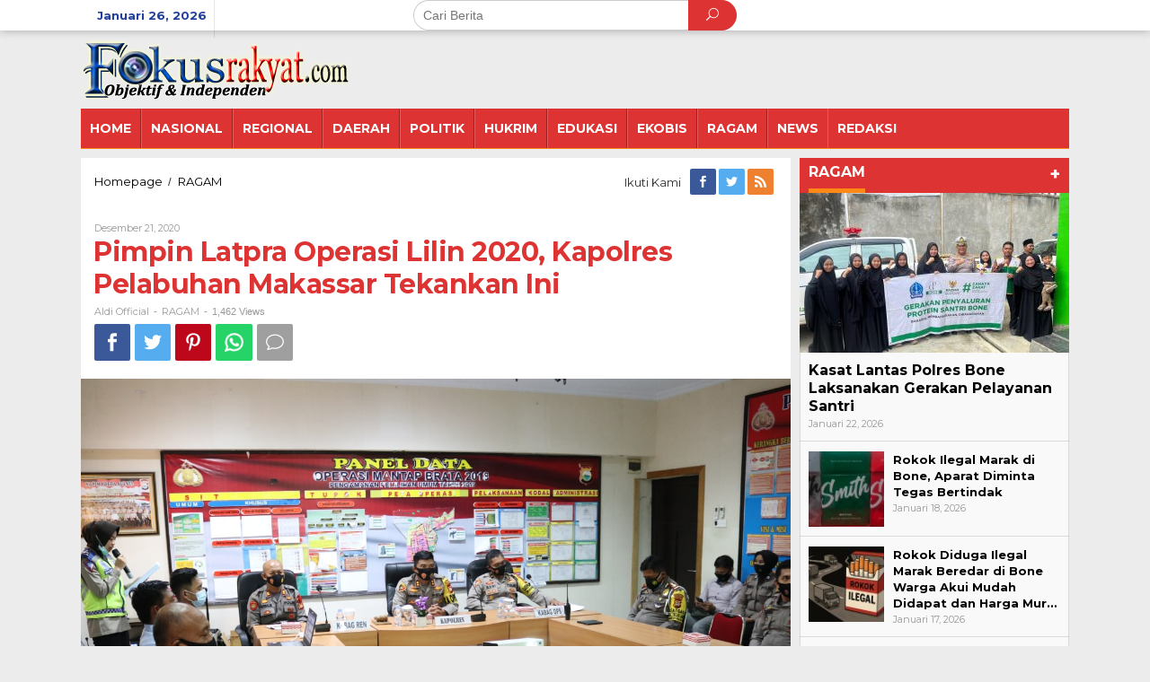

--- FILE ---
content_type: text/html; charset=UTF-8
request_url: https://www.fokusrakyat.com/2020/12/21/pimpin-latpra-operasi-lilin-2020-kapolres-pelabuhan-makassar-tekankan-ini/
body_size: 87524
content:
<!DOCTYPE html>
<html lang="id" itemscope itemtype="https://schema.org/BlogPosting">
<head itemscope="itemscope" itemtype="http://schema.org/WebSite">
<meta charset="UTF-8">
<meta name="viewport" content="width=device-width, initial-scale=1">
<link rel="profile" href="http://gmpg.org/xfn/11">

<title>Pimpin Latpra Operasi Lilin 2020, Kapolres Pelabuhan Makassar Tekankan Ini &#8211; Fokus Rakyat</title>
<meta name='robots' content='max-image-preview:large' />
	<style>img:is([sizes="auto" i], [sizes^="auto," i]) { contain-intrinsic-size: 3000px 1500px }</style>
	<link rel='dns-prefetch' href='//fonts.googleapis.com' />
<link rel="alternate" type="application/rss+xml" title="Fokus Rakyat &raquo; Feed" href="https://www.fokusrakyat.com/feed/" />
<link rel="alternate" type="application/rss+xml" title="Fokus Rakyat &raquo; Umpan Komentar" href="https://www.fokusrakyat.com/comments/feed/" />
<link rel="alternate" type="application/rss+xml" title="Fokus Rakyat &raquo; Pimpin Latpra Operasi Lilin 2020, Kapolres Pelabuhan Makassar Tekankan Ini Umpan Komentar" href="https://www.fokusrakyat.com/2020/12/21/pimpin-latpra-operasi-lilin-2020-kapolres-pelabuhan-makassar-tekankan-ini/feed/" />
<script type="text/javascript">
/* <![CDATA[ */
window._wpemojiSettings = {"baseUrl":"https:\/\/s.w.org\/images\/core\/emoji\/16.0.1\/72x72\/","ext":".png","svgUrl":"https:\/\/s.w.org\/images\/core\/emoji\/16.0.1\/svg\/","svgExt":".svg","source":{"concatemoji":"https:\/\/www.fokusrakyat.com\/wp-includes\/js\/wp-emoji-release.min.js?ver=6.8.3"}};
/*! This file is auto-generated */
!function(s,n){var o,i,e;function c(e){try{var t={supportTests:e,timestamp:(new Date).valueOf()};sessionStorage.setItem(o,JSON.stringify(t))}catch(e){}}function p(e,t,n){e.clearRect(0,0,e.canvas.width,e.canvas.height),e.fillText(t,0,0);var t=new Uint32Array(e.getImageData(0,0,e.canvas.width,e.canvas.height).data),a=(e.clearRect(0,0,e.canvas.width,e.canvas.height),e.fillText(n,0,0),new Uint32Array(e.getImageData(0,0,e.canvas.width,e.canvas.height).data));return t.every(function(e,t){return e===a[t]})}function u(e,t){e.clearRect(0,0,e.canvas.width,e.canvas.height),e.fillText(t,0,0);for(var n=e.getImageData(16,16,1,1),a=0;a<n.data.length;a++)if(0!==n.data[a])return!1;return!0}function f(e,t,n,a){switch(t){case"flag":return n(e,"\ud83c\udff3\ufe0f\u200d\u26a7\ufe0f","\ud83c\udff3\ufe0f\u200b\u26a7\ufe0f")?!1:!n(e,"\ud83c\udde8\ud83c\uddf6","\ud83c\udde8\u200b\ud83c\uddf6")&&!n(e,"\ud83c\udff4\udb40\udc67\udb40\udc62\udb40\udc65\udb40\udc6e\udb40\udc67\udb40\udc7f","\ud83c\udff4\u200b\udb40\udc67\u200b\udb40\udc62\u200b\udb40\udc65\u200b\udb40\udc6e\u200b\udb40\udc67\u200b\udb40\udc7f");case"emoji":return!a(e,"\ud83e\udedf")}return!1}function g(e,t,n,a){var r="undefined"!=typeof WorkerGlobalScope&&self instanceof WorkerGlobalScope?new OffscreenCanvas(300,150):s.createElement("canvas"),o=r.getContext("2d",{willReadFrequently:!0}),i=(o.textBaseline="top",o.font="600 32px Arial",{});return e.forEach(function(e){i[e]=t(o,e,n,a)}),i}function t(e){var t=s.createElement("script");t.src=e,t.defer=!0,s.head.appendChild(t)}"undefined"!=typeof Promise&&(o="wpEmojiSettingsSupports",i=["flag","emoji"],n.supports={everything:!0,everythingExceptFlag:!0},e=new Promise(function(e){s.addEventListener("DOMContentLoaded",e,{once:!0})}),new Promise(function(t){var n=function(){try{var e=JSON.parse(sessionStorage.getItem(o));if("object"==typeof e&&"number"==typeof e.timestamp&&(new Date).valueOf()<e.timestamp+604800&&"object"==typeof e.supportTests)return e.supportTests}catch(e){}return null}();if(!n){if("undefined"!=typeof Worker&&"undefined"!=typeof OffscreenCanvas&&"undefined"!=typeof URL&&URL.createObjectURL&&"undefined"!=typeof Blob)try{var e="postMessage("+g.toString()+"("+[JSON.stringify(i),f.toString(),p.toString(),u.toString()].join(",")+"));",a=new Blob([e],{type:"text/javascript"}),r=new Worker(URL.createObjectURL(a),{name:"wpTestEmojiSupports"});return void(r.onmessage=function(e){c(n=e.data),r.terminate(),t(n)})}catch(e){}c(n=g(i,f,p,u))}t(n)}).then(function(e){for(var t in e)n.supports[t]=e[t],n.supports.everything=n.supports.everything&&n.supports[t],"flag"!==t&&(n.supports.everythingExceptFlag=n.supports.everythingExceptFlag&&n.supports[t]);n.supports.everythingExceptFlag=n.supports.everythingExceptFlag&&!n.supports.flag,n.DOMReady=!1,n.readyCallback=function(){n.DOMReady=!0}}).then(function(){return e}).then(function(){var e;n.supports.everything||(n.readyCallback(),(e=n.source||{}).concatemoji?t(e.concatemoji):e.wpemoji&&e.twemoji&&(t(e.twemoji),t(e.wpemoji)))}))}((window,document),window._wpemojiSettings);
/* ]]> */
</script>
<style id='wp-emoji-styles-inline-css' type='text/css'>

	img.wp-smiley, img.emoji {
		display: inline !important;
		border: none !important;
		box-shadow: none !important;
		height: 1em !important;
		width: 1em !important;
		margin: 0 0.07em !important;
		vertical-align: -0.1em !important;
		background: none !important;
		padding: 0 !important;
	}
</style>
<link rel='stylesheet' id='wp-block-library-css' href='https://www.fokusrakyat.com/wp-includes/css/dist/block-library/style.min.css?ver=6.8.3' type='text/css' media='all' />
<style id='classic-theme-styles-inline-css' type='text/css'>
/*! This file is auto-generated */
.wp-block-button__link{color:#fff;background-color:#32373c;border-radius:9999px;box-shadow:none;text-decoration:none;padding:calc(.667em + 2px) calc(1.333em + 2px);font-size:1.125em}.wp-block-file__button{background:#32373c;color:#fff;text-decoration:none}
</style>
<style id='global-styles-inline-css' type='text/css'>
:root{--wp--preset--aspect-ratio--square: 1;--wp--preset--aspect-ratio--4-3: 4/3;--wp--preset--aspect-ratio--3-4: 3/4;--wp--preset--aspect-ratio--3-2: 3/2;--wp--preset--aspect-ratio--2-3: 2/3;--wp--preset--aspect-ratio--16-9: 16/9;--wp--preset--aspect-ratio--9-16: 9/16;--wp--preset--color--black: #000000;--wp--preset--color--cyan-bluish-gray: #abb8c3;--wp--preset--color--white: #ffffff;--wp--preset--color--pale-pink: #f78da7;--wp--preset--color--vivid-red: #cf2e2e;--wp--preset--color--luminous-vivid-orange: #ff6900;--wp--preset--color--luminous-vivid-amber: #fcb900;--wp--preset--color--light-green-cyan: #7bdcb5;--wp--preset--color--vivid-green-cyan: #00d084;--wp--preset--color--pale-cyan-blue: #8ed1fc;--wp--preset--color--vivid-cyan-blue: #0693e3;--wp--preset--color--vivid-purple: #9b51e0;--wp--preset--gradient--vivid-cyan-blue-to-vivid-purple: linear-gradient(135deg,rgba(6,147,227,1) 0%,rgb(155,81,224) 100%);--wp--preset--gradient--light-green-cyan-to-vivid-green-cyan: linear-gradient(135deg,rgb(122,220,180) 0%,rgb(0,208,130) 100%);--wp--preset--gradient--luminous-vivid-amber-to-luminous-vivid-orange: linear-gradient(135deg,rgba(252,185,0,1) 0%,rgba(255,105,0,1) 100%);--wp--preset--gradient--luminous-vivid-orange-to-vivid-red: linear-gradient(135deg,rgba(255,105,0,1) 0%,rgb(207,46,46) 100%);--wp--preset--gradient--very-light-gray-to-cyan-bluish-gray: linear-gradient(135deg,rgb(238,238,238) 0%,rgb(169,184,195) 100%);--wp--preset--gradient--cool-to-warm-spectrum: linear-gradient(135deg,rgb(74,234,220) 0%,rgb(151,120,209) 20%,rgb(207,42,186) 40%,rgb(238,44,130) 60%,rgb(251,105,98) 80%,rgb(254,248,76) 100%);--wp--preset--gradient--blush-light-purple: linear-gradient(135deg,rgb(255,206,236) 0%,rgb(152,150,240) 100%);--wp--preset--gradient--blush-bordeaux: linear-gradient(135deg,rgb(254,205,165) 0%,rgb(254,45,45) 50%,rgb(107,0,62) 100%);--wp--preset--gradient--luminous-dusk: linear-gradient(135deg,rgb(255,203,112) 0%,rgb(199,81,192) 50%,rgb(65,88,208) 100%);--wp--preset--gradient--pale-ocean: linear-gradient(135deg,rgb(255,245,203) 0%,rgb(182,227,212) 50%,rgb(51,167,181) 100%);--wp--preset--gradient--electric-grass: linear-gradient(135deg,rgb(202,248,128) 0%,rgb(113,206,126) 100%);--wp--preset--gradient--midnight: linear-gradient(135deg,rgb(2,3,129) 0%,rgb(40,116,252) 100%);--wp--preset--font-size--small: 13px;--wp--preset--font-size--medium: 20px;--wp--preset--font-size--large: 36px;--wp--preset--font-size--x-large: 42px;--wp--preset--spacing--20: 0.44rem;--wp--preset--spacing--30: 0.67rem;--wp--preset--spacing--40: 1rem;--wp--preset--spacing--50: 1.5rem;--wp--preset--spacing--60: 2.25rem;--wp--preset--spacing--70: 3.38rem;--wp--preset--spacing--80: 5.06rem;--wp--preset--shadow--natural: 6px 6px 9px rgba(0, 0, 0, 0.2);--wp--preset--shadow--deep: 12px 12px 50px rgba(0, 0, 0, 0.4);--wp--preset--shadow--sharp: 6px 6px 0px rgba(0, 0, 0, 0.2);--wp--preset--shadow--outlined: 6px 6px 0px -3px rgba(255, 255, 255, 1), 6px 6px rgba(0, 0, 0, 1);--wp--preset--shadow--crisp: 6px 6px 0px rgba(0, 0, 0, 1);}:where(.is-layout-flex){gap: 0.5em;}:where(.is-layout-grid){gap: 0.5em;}body .is-layout-flex{display: flex;}.is-layout-flex{flex-wrap: wrap;align-items: center;}.is-layout-flex > :is(*, div){margin: 0;}body .is-layout-grid{display: grid;}.is-layout-grid > :is(*, div){margin: 0;}:where(.wp-block-columns.is-layout-flex){gap: 2em;}:where(.wp-block-columns.is-layout-grid){gap: 2em;}:where(.wp-block-post-template.is-layout-flex){gap: 1.25em;}:where(.wp-block-post-template.is-layout-grid){gap: 1.25em;}.has-black-color{color: var(--wp--preset--color--black) !important;}.has-cyan-bluish-gray-color{color: var(--wp--preset--color--cyan-bluish-gray) !important;}.has-white-color{color: var(--wp--preset--color--white) !important;}.has-pale-pink-color{color: var(--wp--preset--color--pale-pink) !important;}.has-vivid-red-color{color: var(--wp--preset--color--vivid-red) !important;}.has-luminous-vivid-orange-color{color: var(--wp--preset--color--luminous-vivid-orange) !important;}.has-luminous-vivid-amber-color{color: var(--wp--preset--color--luminous-vivid-amber) !important;}.has-light-green-cyan-color{color: var(--wp--preset--color--light-green-cyan) !important;}.has-vivid-green-cyan-color{color: var(--wp--preset--color--vivid-green-cyan) !important;}.has-pale-cyan-blue-color{color: var(--wp--preset--color--pale-cyan-blue) !important;}.has-vivid-cyan-blue-color{color: var(--wp--preset--color--vivid-cyan-blue) !important;}.has-vivid-purple-color{color: var(--wp--preset--color--vivid-purple) !important;}.has-black-background-color{background-color: var(--wp--preset--color--black) !important;}.has-cyan-bluish-gray-background-color{background-color: var(--wp--preset--color--cyan-bluish-gray) !important;}.has-white-background-color{background-color: var(--wp--preset--color--white) !important;}.has-pale-pink-background-color{background-color: var(--wp--preset--color--pale-pink) !important;}.has-vivid-red-background-color{background-color: var(--wp--preset--color--vivid-red) !important;}.has-luminous-vivid-orange-background-color{background-color: var(--wp--preset--color--luminous-vivid-orange) !important;}.has-luminous-vivid-amber-background-color{background-color: var(--wp--preset--color--luminous-vivid-amber) !important;}.has-light-green-cyan-background-color{background-color: var(--wp--preset--color--light-green-cyan) !important;}.has-vivid-green-cyan-background-color{background-color: var(--wp--preset--color--vivid-green-cyan) !important;}.has-pale-cyan-blue-background-color{background-color: var(--wp--preset--color--pale-cyan-blue) !important;}.has-vivid-cyan-blue-background-color{background-color: var(--wp--preset--color--vivid-cyan-blue) !important;}.has-vivid-purple-background-color{background-color: var(--wp--preset--color--vivid-purple) !important;}.has-black-border-color{border-color: var(--wp--preset--color--black) !important;}.has-cyan-bluish-gray-border-color{border-color: var(--wp--preset--color--cyan-bluish-gray) !important;}.has-white-border-color{border-color: var(--wp--preset--color--white) !important;}.has-pale-pink-border-color{border-color: var(--wp--preset--color--pale-pink) !important;}.has-vivid-red-border-color{border-color: var(--wp--preset--color--vivid-red) !important;}.has-luminous-vivid-orange-border-color{border-color: var(--wp--preset--color--luminous-vivid-orange) !important;}.has-luminous-vivid-amber-border-color{border-color: var(--wp--preset--color--luminous-vivid-amber) !important;}.has-light-green-cyan-border-color{border-color: var(--wp--preset--color--light-green-cyan) !important;}.has-vivid-green-cyan-border-color{border-color: var(--wp--preset--color--vivid-green-cyan) !important;}.has-pale-cyan-blue-border-color{border-color: var(--wp--preset--color--pale-cyan-blue) !important;}.has-vivid-cyan-blue-border-color{border-color: var(--wp--preset--color--vivid-cyan-blue) !important;}.has-vivid-purple-border-color{border-color: var(--wp--preset--color--vivid-purple) !important;}.has-vivid-cyan-blue-to-vivid-purple-gradient-background{background: var(--wp--preset--gradient--vivid-cyan-blue-to-vivid-purple) !important;}.has-light-green-cyan-to-vivid-green-cyan-gradient-background{background: var(--wp--preset--gradient--light-green-cyan-to-vivid-green-cyan) !important;}.has-luminous-vivid-amber-to-luminous-vivid-orange-gradient-background{background: var(--wp--preset--gradient--luminous-vivid-amber-to-luminous-vivid-orange) !important;}.has-luminous-vivid-orange-to-vivid-red-gradient-background{background: var(--wp--preset--gradient--luminous-vivid-orange-to-vivid-red) !important;}.has-very-light-gray-to-cyan-bluish-gray-gradient-background{background: var(--wp--preset--gradient--very-light-gray-to-cyan-bluish-gray) !important;}.has-cool-to-warm-spectrum-gradient-background{background: var(--wp--preset--gradient--cool-to-warm-spectrum) !important;}.has-blush-light-purple-gradient-background{background: var(--wp--preset--gradient--blush-light-purple) !important;}.has-blush-bordeaux-gradient-background{background: var(--wp--preset--gradient--blush-bordeaux) !important;}.has-luminous-dusk-gradient-background{background: var(--wp--preset--gradient--luminous-dusk) !important;}.has-pale-ocean-gradient-background{background: var(--wp--preset--gradient--pale-ocean) !important;}.has-electric-grass-gradient-background{background: var(--wp--preset--gradient--electric-grass) !important;}.has-midnight-gradient-background{background: var(--wp--preset--gradient--midnight) !important;}.has-small-font-size{font-size: var(--wp--preset--font-size--small) !important;}.has-medium-font-size{font-size: var(--wp--preset--font-size--medium) !important;}.has-large-font-size{font-size: var(--wp--preset--font-size--large) !important;}.has-x-large-font-size{font-size: var(--wp--preset--font-size--x-large) !important;}
:where(.wp-block-post-template.is-layout-flex){gap: 1.25em;}:where(.wp-block-post-template.is-layout-grid){gap: 1.25em;}
:where(.wp-block-columns.is-layout-flex){gap: 2em;}:where(.wp-block-columns.is-layout-grid){gap: 2em;}
:root :where(.wp-block-pullquote){font-size: 1.5em;line-height: 1.6;}
</style>
<link rel='stylesheet' id='newkarma-core-css' href='https://www.fokusrakyat.com/wp-content/plugins/newkarma-core/css/newkarma-core.css?ver=2.0.5' type='text/css' media='all' />
<link rel='stylesheet' id='newkarma-fonts-css' href='https://fonts.googleapis.com/css?family=Montserrat%3Aregular%2C700%26subset%3Dlatin%2C&#038;ver=1.1.7' type='text/css' media='all' />
<link rel='stylesheet' id='newkarma-nonamp-css' href='https://www.fokusrakyat.com/wp-content/themes/newkarma/style-nonamp.css?ver=1.1.7' type='text/css' media='all' />
<link rel='stylesheet' id='newkarma-style-css' href='https://www.fokusrakyat.com/wp-content/themes/newkarma/style.css?ver=1.1.7' type='text/css' media='all' />
<style id='newkarma-style-inline-css' type='text/css'>
body{color:#323233;}h1.entry-title{color:#dd3333;}kbd,a.button,button,.button,button.button,input[type="button"],input[type="reset"],input[type="submit"],.tagcloud a,.tagcloud ul,.prevnextpost-links a .prevnextpost,.page-links .page-link-number,.sidr,#navigationamp,.page-title,.gmr_widget_content ul.gmr-tabs,.index-page-numbers,.widget-title{background-color:#dd3333;}blockquote,a.button,button,.button,button.button,input[type="button"],input[type="reset"],input[type="submit"],.gmr-theme div.sharedaddy h3.sd-title:before,.gmr_widget_content ul.gmr-tabs li a,.bypostauthor > .comment-body{border-color:#dd3333;}.gmr-meta-topic a,.newkarma-rp-widget .rp-number,.gmr-owl-carousel .gmr-slide-topic a,.tab-comment-number,.gmr-module-slide-topic a{color:#fe8917;}h1.page-title,h2.page-title,h3.page-title,.page-title span,.gmr-menuwrap,.widget-title span,h3.homemodule-title span,.gmr_widget_content ul.gmr-tabs li.selected a{border-color:#fe8917;}.gmr-menuwrap #primary-menu > li > a:hover,.gmr-menuwrap #primary-menu > li.page_item_has_children:hover > a,.gmr-menuwrap #primary-menu > li.menu-item-has-children:hover > a,.gmr-mainmenu #primary-menu > li:hover > a,.gmr-mainmenu #primary-menu > .current-menu-item > a,.gmr-mainmenu #primary-menu > .current-menu-ancestor > a,.gmr-mainmenu #primary-menu > .current_page_item > a,.gmr-mainmenu #primary-menu > .current_page_ancestor > a{-webkit-box-shadow:inset 0px -5px 0px 0px#fe8917;-moz-box-shadow:inset 0px -5px 0px 0px#fe8917;box-shadow:inset 0px -5px 0px 0px#fe8917;}.gmr-modulehome .gmr-cat-bg a,.tab-content .newkarma-rp-widget .rp-number,.owl-theme .owl-controls .owl-page.active span{background-color:#fe8917;}a,.gmr-related-infinite .gmr-load-more input[type="button"]{color:#000000;}.gmr-related-infinite .gmr-load-more input[type="button"]{border-color:#000000;}.gmr-related-infinite .gmr-load-more input[type="button"]:hover{background-color:#000000;color:#ffffff;}a:hover,a:focus,a:active{color:#e54e2c;}.site-title a{color:#20409a;}.site-description{color:#999999;}.gmr-menuwrap,.gmr-sticky .top-header.sticky-menu,.gmr-mainmenu #primary-menu .sub-menu,.gmr-mainmenu #primary-menu .children{background-color:#dd3333;}#gmr-responsive-menu,.gmr-mainmenu #primary-menu > li > a,.gmr-mainmenu #primary-menu .sub-menu a,.gmr-mainmenu #primary-menu .children a,.sidr ul li ul li a,.sidr ul li a,#navigationamp ul li ul li a,#navigationamp ul li a{color:#ffffff;}.gmr-mainmenu #primary-menu > li.menu-border > a span{border-color:#ffffff;}#gmr-responsive-menu:hover,.gmr-mainmenu #primary-menu > li:hover > a,.gmr-mainmenu #primary-menu .current-menu-item > a,.gmr-mainmenu #primary-menu .current-menu-ancestor > a,.gmr-mainmenu #primary-menu .current_page_item > a,.gmr-mainmenu #primary-menu .current_page_ancestor > a,.sidr ul li ul li a:hover,.sidr ul li a:hover{color:#ffffff;}.gmr-mainmenu #primary-menu > li.menu-border:hover > a span,.gmr-mainmenu #primary-menu > li.menu-border.current-menu-item > a span,.gmr-mainmenu #primary-menu > li.menu-border.current-menu-ancestor > a span,.gmr-mainmenu #primary-menu > li.menu-border.current_page_item > a span,.gmr-mainmenu #primary-menu > li.menu-border.current_page_ancestor > a span{border-color:#ffffff;}.gmr-mainmenu #primary-menu > li:hover > a,.gmr-mainmenu #primary-menu .current-menu-item > a,.gmr-mainmenu #primary-menu .current-menu-ancestor > a,.gmr-mainmenu #primary-menu .current_page_item > a,.gmr-mainmenu #primary-menu .current_page_ancestor > a{background-color:#dd3333;}.gmr-secondmenuwrap,.gmr-secondmenu #primary-menu .sub-menu,.gmr-secondmenu #primary-menu .children{background-color:#dcdcdc;}.gmr-secondmenu #primary-menu > li > a,.gmr-secondmenu #primary-menu .sub-menu a,.gmr-secondmenu #primary-menu .children a{color:#444444;}.gmr-topnavwrap{background-color:#ffffff;}#gmr-topnavresponsive-menu,.gmr-topnavmenu #primary-menu > li > a,.gmr-top-date,.search-trigger .gmr-icon{color:#20409a;}.gmr-topnavmenu #primary-menu > li.menu-border > a span{border-color:#20409a;}#gmr-topnavresponsive-menu:hover,.gmr-topnavmenu #primary-menu > li:hover > a,.gmr-topnavmenu #primary-menu .current-menu-item > a,.gmr-topnavmenu #primary-menu .current-menu-ancestor > a,.gmr-topnavmenu #primary-menu .current_page_item > a,.gmr-topnavmenu #primary-menu .current_page_ancestor > a,.gmr-social-icon ul > li > a:hover{color:#20409a;}.gmr-topnavmenu #primary-menu > li.menu-border:hover > a span,.gmr-topnavmenu #primary-menu > li.menu-border.current-menu-item > a span,.gmr-topnavmenu #primary-menu > li.menu-border.current-menu-ancestor > a span,.gmr-topnavmenu #primary-menu > li.menu-border.current_page_item > a span,.gmr-topnavmenu #primary-menu > li.menu-border.current_page_ancestor > a span{border-color:#20409a;}.gmr-element-carousel{background-color:#ff0000;}.gmr-owl-carousel .gmr-slide-title a{color:#ffffff;}.gmr-owl-carousel .item:hover .gmr-slide-title a{color:#cccccc;}.gmr-modulehome{background-color:#dd3333;}.gmr-modulehome,.gmr-modulehome a,.gmr-modulehome .gmr-cat-bg a:hover{color:#ffffff;}.gmr-title-module-related{border-color:#ffffff;}.gmr-modulehome a:hover,.gmr-title-module-related{color:#fed019;}.site-main-single{background-color:#ffffff;}.site-main-archive{background-color:#000000;}.site-main-archive .gmr-load-more input[type="button"]:hover,ul.page-numbers li span.page-numbers{color:#000000;background-color:#ffffff;}.site-main-archive,a.read-more{color:#ffffff;}.site-main-archive h2.entry-title a,.site-main-archive .gmr-load-more input[type="button"],.site-main-archive .gmr-ajax-text,ul.page-numbers li a{color:#ffffff;}.site-main-archive .gmr-load-more input[type="button"],ul.page-numbers li span.current,ul.page-numbers li a{border-color:#ffffff;}.site-main-archive .gmr-archive:hover h2.entry-title a,ul.page-numbers li a:hover{color:#ffffff;}ul.page-numbers li a:hover{border-color:#ffffff;}.gmr-focus-news.gmr-focus-gallery h2.entry-title a,.gmr-widget-carousel .gmr-slide-title a,.newkarma-rp-widget .gmr-rp-bigthumbnail .gmr-rp-bigthumb-content .title-bigthumb{color:#ffffff;}.gmr-focus-news.gmr-focus-gallery:hover h2.entry-title a,.gmr-widget-carousel .item:hover .gmr-slide-title a,.newkarma-rp-widget .gmr-rp-bigthumbnail:hover .gmr-rp-bigthumb-content .title-bigthumb{color:#ffff00;}h1,h2,h3,h4,h5,h6,a,.rsswidget,.gmr-metacontent,.gmr-ajax-text,.gmr-load-more input[type="button"],ul.single-social-icon li.social-text,.page-links,.gmr-top-date,ul.page-numbers li{font-family:"Montserrat","Helvetica", Arial;}body,.gmr-module-posts ul li{font-weight:500;font-size:14px;}.entry-content-single{font-size:16px;}h1{font-size:30px;}h2{font-size:26px;}h3{font-size:24px;}h4{font-size:22px;}h5{font-size:20px;}h6{font-size:18px;}.site-footer{background-color:#000000;color:#ffffff;}ul.footer-social-icon li a span{color:#ffffff;}ul.footer-social-icon li a span,.footer-content{border-color:#ffffff;}ul.footer-social-icon li a:hover span{color:#999;border-color:#999;}.site-footer a{color:#d7d7d7;}.site-footer a:hover{color:#999;}
</style>
<script type="text/javascript" src="https://www.fokusrakyat.com/wp-includes/js/jquery/jquery.min.js?ver=3.7.1" id="jquery-core-js"></script>
<script type="text/javascript" src="https://www.fokusrakyat.com/wp-includes/js/jquery/jquery-migrate.min.js?ver=3.4.1" id="jquery-migrate-js"></script>

<!-- OG: 3.3.8 --><link rel="image_src" href="https://www.fokusrakyat.com/wp-content/uploads/2020/12/IMG-20201221-WA0168.jpg"><meta name="msapplication-TileImage" content="https://www.fokusrakyat.com/wp-content/uploads/2020/12/IMG-20201221-WA0168.jpg">
<meta property="og:image" content="https://www.fokusrakyat.com/wp-content/uploads/2020/12/IMG-20201221-WA0168.jpg"><meta property="og:image:secure_url" content="https://www.fokusrakyat.com/wp-content/uploads/2020/12/IMG-20201221-WA0168.jpg"><meta property="og:image:width" content="1280"><meta property="og:image:height" content="853"><meta property="og:image:alt" content="IMG-20201221-WA0168.jpg"><meta property="og:image:type" content="image/jpeg"><meta property="og:description" content="Fokusrakyat.Com, Makassar - Polres Pelabuhan Makassar melaksanakan Latihan Pra Operasi “Lilin 2020” yang dipimpin langsung Kapolres AKBP Muh Kadarislam Kasim didampingi Kabops Kompol Gani, Kabag ren AKP Nursalim. Lat Pra Ops Lilin 2020 ini dilaksanakan dalam rangka wujud kesiapan pengamanan Perayaan Natal 2020 dan Tahun Baru 2021. Acara itu mengambil tema, “Kita tingkatkan Sinergi Polri..."><meta property="og:type" content="article"><meta property="og:locale" content="id"><meta property="og:site_name" content="Fokus Rakyat"><meta property="og:title" content="Pimpin Latpra Operasi Lilin 2020, Kapolres Pelabuhan Makassar Tekankan Ini"><meta property="og:url" content="https://www.fokusrakyat.com/2020/12/21/pimpin-latpra-operasi-lilin-2020-kapolres-pelabuhan-makassar-tekankan-ini/"><meta property="og:updated_time" content="2020-12-21T18:56:41+08:00">
<meta property="article:tag" content="#Makassar"><meta property="article:published_time" content="2020-12-21T10:56:08+00:00"><meta property="article:modified_time" content="2020-12-21T10:56:41+00:00"><meta property="article:section" content="RAGAM"><meta property="article:author:first_name" content="Aldi"><meta property="article:author:last_name" content="Official"><meta property="article:author:username" content="Aldi Official">
<meta property="twitter:partner" content="ogwp"><meta property="twitter:card" content="summary_large_image"><meta property="twitter:image" content="https://www.fokusrakyat.com/wp-content/uploads/2020/12/IMG-20201221-WA0168.jpg"><meta property="twitter:image:alt" content="IMG-20201221-WA0168.jpg"><meta property="twitter:title" content="Pimpin Latpra Operasi Lilin 2020, Kapolres Pelabuhan Makassar Tekankan Ini"><meta property="twitter:description" content="Fokusrakyat.Com, Makassar - Polres Pelabuhan Makassar melaksanakan Latihan Pra Operasi “Lilin 2020” yang dipimpin langsung Kapolres AKBP Muh Kadarislam Kasim didampingi Kabops Kompol Gani, Kabag..."><meta property="twitter:url" content="https://www.fokusrakyat.com/2020/12/21/pimpin-latpra-operasi-lilin-2020-kapolres-pelabuhan-makassar-tekankan-ini/"><meta property="twitter:label1" content="Reading time"><meta property="twitter:data1" content="Less than a minute">
<meta itemprop="image" content="https://www.fokusrakyat.com/wp-content/uploads/2020/12/IMG-20201221-WA0168.jpg"><meta itemprop="name" content="Pimpin Latpra Operasi Lilin 2020, Kapolres Pelabuhan Makassar Tekankan Ini"><meta itemprop="description" content="Fokusrakyat.Com, Makassar - Polres Pelabuhan Makassar melaksanakan Latihan Pra Operasi “Lilin 2020” yang dipimpin langsung Kapolres AKBP Muh Kadarislam Kasim didampingi Kabops Kompol Gani, Kabag ren AKP Nursalim. Lat Pra Ops Lilin 2020 ini dilaksanakan dalam rangka wujud kesiapan pengamanan Perayaan Natal 2020 dan Tahun Baru 2021. Acara itu mengambil tema, “Kita tingkatkan Sinergi Polri..."><meta itemprop="datePublished" content="2020-12-21"><meta itemprop="dateModified" content="2020-12-21T10:56:41+00:00">
<meta property="profile:first_name" content="Aldi"><meta property="profile:last_name" content="Official"><meta property="profile:username" content="Aldi Official">
<!-- /OG -->

<link rel="https://api.w.org/" href="https://www.fokusrakyat.com/wp-json/" /><link rel="alternate" title="JSON" type="application/json" href="https://www.fokusrakyat.com/wp-json/wp/v2/posts/300" /><link rel="EditURI" type="application/rsd+xml" title="RSD" href="https://www.fokusrakyat.com/xmlrpc.php?rsd" />
<meta name="generator" content="WordPress 6.8.3" />
<link rel="canonical" href="https://www.fokusrakyat.com/2020/12/21/pimpin-latpra-operasi-lilin-2020-kapolres-pelabuhan-makassar-tekankan-ini/" />
<link rel='shortlink' href='https://www.fokusrakyat.com/?p=300' />
<link rel="alternate" title="oEmbed (JSON)" type="application/json+oembed" href="https://www.fokusrakyat.com/wp-json/oembed/1.0/embed?url=https%3A%2F%2Fwww.fokusrakyat.com%2F2020%2F12%2F21%2Fpimpin-latpra-operasi-lilin-2020-kapolres-pelabuhan-makassar-tekankan-ini%2F" />
<link rel="alternate" title="oEmbed (XML)" type="text/xml+oembed" href="https://www.fokusrakyat.com/wp-json/oembed/1.0/embed?url=https%3A%2F%2Fwww.fokusrakyat.com%2F2020%2F12%2F21%2Fpimpin-latpra-operasi-lilin-2020-kapolres-pelabuhan-makassar-tekankan-ini%2F&#038;format=xml" />
<link rel="pingback" href="https://www.fokusrakyat.com/xmlrpc.php"><link rel="icon" href="https://www.fokusrakyat.com/wp-content/uploads/2021/03/cropped-Untitled-1-90x90.png" sizes="32x32" />
<link rel="icon" href="https://www.fokusrakyat.com/wp-content/uploads/2021/03/cropped-Untitled-1.png" sizes="192x192" />
<link rel="apple-touch-icon" href="https://www.fokusrakyat.com/wp-content/uploads/2021/03/cropped-Untitled-1.png" />
<meta name="msapplication-TileImage" content="https://www.fokusrakyat.com/wp-content/uploads/2021/03/cropped-Untitled-1.png" />
</head>

<body class="wp-singular post-template-default single single-post postid-300 single-format-standard wp-theme-newkarma gmr-theme gmr-sticky group-blog" itemscope="itemscope" itemtype="http://schema.org/WebPage">

<a class="skip-link screen-reader-text" href="#main">Lewati ke konten</a>


<div class="top-header-second">
	<div class="gmr-topnavwrap clearfix">
		<div class="container-topnav">
			<div class="gmr-list-table">
				<div class="gmr-table-row">
											<div class="gmr-table-cell gmr-table-date">
							<span class="gmr-top-date">Januari 26, 2026</span>
						</div>
											<div class="gmr-table-cell gmr-table-search">
							<div class="only-mobile gmr-mobilelogo">
								<div class="gmr-logo"><a href="https://www.fokusrakyat.com/" class="custom-logo-link" itemprop="url" title="Fokus Rakyat"><img src="https://www.fokusrakyat.com/wp-content/uploads/2021/03/1.Fokus-Rakyat.png" alt="Fokus Rakyat" title="Fokus Rakyat" /></a></div>							</div>
														<div class="gmr-search">
								<form method="get" class="gmr-searchform searchform" action="https://www.fokusrakyat.com/">
									<input type="text" name="s" id="s" placeholder="Cari Berita" />
									<button type="submit" class="gmr-search-submit"><span class="icon_search"></span></button>
								</form>
							</div>
													</div>

					<div class="gmr-table-cell gmr-table-menu">
						<a id="gmr-topnavresponsive-menu" href="#menus" title="Menus" rel="nofollow"></a>
						<div class="close-topnavmenu-wrap"><a id="close-topnavmenu-button" rel="nofollow" href="#"><span class="icon_close_alt2"></span></a></div>
						<nav id="site-navigation" class="gmr-topnavmenu pull-right" role="navigation" itemscope="itemscope" itemtype="http://schema.org/SiteNavigationElement">
													</nav><!-- #site-navigation -->
					</div>
				</div>
			</div>
					</div>
	</div>
</div>

<div class="container">
	<div class="clearfix gmr-headwrapper">
		<div class="gmr-logo"><a href="https://www.fokusrakyat.com/" class="custom-logo-link" itemprop="url" title="Fokus Rakyat"><img src="https://www.fokusrakyat.com/wp-content/uploads/2021/03/1.Fokus-Rakyat.png" alt="Fokus Rakyat" title="Fokus Rakyat" /></a></div>			</div>
</div>

<header id="masthead" class="site-header" role="banner" itemscope="itemscope" itemtype="http://schema.org/WPHeader">
	<div class="top-header">
		<div class="container">
			<div class="gmr-menuwrap clearfix">
				<nav id="site-navigation" class="gmr-mainmenu" role="navigation" itemscope="itemscope" itemtype="http://schema.org/SiteNavigationElement">
					<ul id="primary-menu" class="menu"><li id="menu-item-100" class="menu-item menu-item-type-custom menu-item-object-custom menu-item-home menu-item-100"><a href="https://www.fokusrakyat.com/" itemprop="url"><span itemprop="name">HOME</span></a></li>
<li id="menu-item-54" class="menu-item menu-item-type-taxonomy menu-item-object-category menu-item-54"><a href="https://www.fokusrakyat.com/category/nasional/" itemprop="url"><span itemprop="name">NASIONAL</span></a></li>
<li id="menu-item-50" class="menu-item menu-item-type-taxonomy menu-item-object-category menu-item-50"><a href="https://www.fokusrakyat.com/category/regional/" title="Berita" itemprop="url"><span itemprop="name">REGIONAL</span></a></li>
<li id="menu-item-97" class="menu-item menu-item-type-taxonomy menu-item-object-category menu-item-97"><a href="https://www.fokusrakyat.com/category/daerah/" itemprop="url"><span itemprop="name">DAERAH</span></a></li>
<li id="menu-item-53" class="menu-item menu-item-type-taxonomy menu-item-object-category menu-item-53"><a href="https://www.fokusrakyat.com/category/politik/" itemprop="url"><span itemprop="name">POLITIK</span></a></li>
<li id="menu-item-51" class="menu-item menu-item-type-taxonomy menu-item-object-category menu-item-51"><a href="https://www.fokusrakyat.com/category/hukrim/" title="Olahraga" itemprop="url"><span itemprop="name">HUKRIM</span></a></li>
<li id="menu-item-98" class="menu-item menu-item-type-taxonomy menu-item-object-category menu-item-98"><a href="https://www.fokusrakyat.com/category/edukasi/" itemprop="url"><span itemprop="name">EDUKASI</span></a></li>
<li id="menu-item-99" class="menu-item menu-item-type-taxonomy menu-item-object-category menu-item-99"><a href="https://www.fokusrakyat.com/category/ekobis/" itemprop="url"><span itemprop="name">EKOBIS</span></a></li>
<li id="menu-item-52" class="menu-item menu-item-type-taxonomy menu-item-object-category current-post-ancestor current-menu-parent current-post-parent menu-item-52"><a href="https://www.fokusrakyat.com/category/ragam/" title="Otomatif" itemprop="url"><span itemprop="name">RAGAM</span></a></li>
<li id="menu-item-1685" class="menu-item menu-item-type-taxonomy menu-item-object-category menu-item-1685"><a href="https://www.fokusrakyat.com/category/news/" itemprop="url"><span itemprop="name">NEWS</span></a></li>
<li id="menu-item-14601" class="menu-item menu-item-type-post_type menu-item-object-page menu-item-14601"><a href="https://www.fokusrakyat.com/redaksi/" itemprop="url"><span itemprop="name">REDAKSI</span></a></li>
</ul>				</nav><!-- #site-navigation -->
			</div>
					</div>
	</div><!-- .top-header -->
</header><!-- #masthead -->


<div class="site inner-wrap" id="site-container">
			<div id="content" class="gmr-content">
				<div class="container">
			<div class="row">

<div id="primary" class="content-area col-md-content">
	<main id="main" class="site-main-single" role="main">

	<div class="gmr-list-table single-head-wrap">
		<div class="gmr-table-row">
			<div class="gmr-table-cell">
						<div class="breadcrumbs" itemscope itemtype="https://schema.org/BreadcrumbList">
																						<span class="first-item" itemprop="itemListElement" itemscope itemtype="https://schema.org/ListItem">
								<a itemscope itemtype="https://schema.org/WebPage" itemprop="item" itemid="https://www.fokusrakyat.com/" href="https://www.fokusrakyat.com/">
									<span itemprop="name">Homepage</span>
								</a>
								<span itemprop="position" content="1"></span>
							</span>
																										<span class="separator">/</span>
													<span class="0-item" itemprop="itemListElement" itemscope itemtype="https://schema.org/ListItem">
								<a itemscope itemtype="https://schema.org/WebPage" itemprop="item" itemid="https://www.fokusrakyat.com/category/ragam/" href="https://www.fokusrakyat.com/category/ragam/">
									<span itemprop="name">RAGAM</span>
								</a>
								<span itemprop="position" content="2"></span>
							</span>
																										<span class="last-item screen-reader-text" itemscope itemtype="https://schema.org/ListItem">
							<span itemprop="name">Pimpin Latpra Operasi Lilin 2020, Kapolres Pelabuhan Makassar Tekankan Ini</span>
							<span itemprop="position" content="3"></span>
						</span>
												</div>
						</div>
			<div class="gmr-table-cell">
			<ul class="single-social-icon pull-right"><li class="social-text">Ikuti Kami</li><li class="facebook"><a href="https://www.facebook.com/fokusrakyat77" title="Facebook" target="_blank" rel="nofollow"><span class="social_facebook"></span></a></li><li class="twitter"><a href="#" title="Twitter" target="_blank" rel="nofollow"><span class="social_twitter"></span></a></li><li class="rssicon"><a href="https://www.fokusrakyat.com/feed/" title="RSS" target="_blank" rel="nofollow"><span class="social_rss"></span></a></li></ul>			</div>
		</div>
	</div>

	
<article id="post-300" class="post-300 post type-post status-publish format-standard has-post-thumbnail category-ragam tag-makassar" itemscope="itemscope" itemtype="http://schema.org/CreativeWork">

	<div class="site-main gmr-single hentry">
		<div class="gmr-box-content-single">
			<div class="gmr-metacontent"><span class="posted-on"><time class="entry-date published" itemprop="datePublished" datetime="2020-12-21T18:56:08+08:00">Desember 21, 2020</time><time class="updated" datetime="2020-12-21T18:56:41+08:00">Desember 21, 2020</time></span><span class="screen-reader-text">oleh <span class="entry-author vcard screen-reader-text" itemprop="author" itemscope="itemscope" itemtype="http://schema.org/person"><a class="url fn n" href="https://www.fokusrakyat.com/author/admin-redaksi/" title="Tautan ke: Aldi Official" itemprop="url"><span itemprop="name">Aldi Official</span></a></span></span></div>						<header class="entry-header">
				<h1 class="entry-title" itemprop="headline">Pimpin Latpra Operasi Lilin 2020, Kapolres Pelabuhan Makassar Tekankan Ini</h1>				<div class="gmr-metacontent-single"><span class="posted-on"><span class="entry-author vcard" itemprop="author" itemscope="itemscope" itemtype="http://schema.org/person"><a class="url fn n" href="https://www.fokusrakyat.com/author/admin-redaksi/" title="Tautan ke: Aldi Official" itemprop="url"><span itemprop="name">Aldi Official</span></a></span></span><span class="meta-separator">-</span><span class="cat-links"><a href="https://www.fokusrakyat.com/category/ragam/" rel="category tag">RAGAM</a></span><span class="meta-separator">-</span><span class="cat-links">1,462 views</span></div>			</header><!-- .entry-header -->

			<div class="gmr-social-share-intop"><ul class="gmr-socialicon-share"><li class="facebook"><a href="https://www.facebook.com/sharer/sharer.php?u=https%3A%2F%2Fwww.fokusrakyat.com%2F2020%2F12%2F21%2Fpimpin-latpra-operasi-lilin-2020-kapolres-pelabuhan-makassar-tekankan-ini%2F" class="gmr-share-facebook" rel="nofollow" title="Sebar ini"><span class="social_facebook"></span></a></li><li class="twitter"><a href="https://twitter.com/share?url=https%3A%2F%2Fwww.fokusrakyat.com%2F2020%2F12%2F21%2Fpimpin-latpra-operasi-lilin-2020-kapolres-pelabuhan-makassar-tekankan-ini%2F&amp;text=Pimpin%20Latpra%20Operasi%20Lilin%202020,%20Kapolres%20Pelabuhan%20Makassar%20Tekankan%20Ini" class="gmr-share-twitter" rel="nofollow" title="Tweet ini"><span class="social_twitter"></span></a></li><li class="pinterest"><a href="https://pinterest.com/pin/create/button/?url=https%3A%2F%2Fwww.fokusrakyat.com%2F2020%2F12%2F21%2Fpimpin-latpra-operasi-lilin-2020-kapolres-pelabuhan-makassar-tekankan-ini%2F&amp;media=https://www.fokusrakyat.com/wp-content/uploads/2020/12/IMG-20201221-WA0168.jpg&amp;description=Pimpin%20Latpra%20Operasi%20Lilin%202020,%20Kapolres%20Pelabuhan%20Makassar%20Tekankan%20Ini" class="gmr-share-pinit" rel="nofollow" title="Pin ini"><span class="social_pinterest"></span></a></li><li class="whatsapp"><a href="https://api.whatsapp.com/send?text=Pimpin%20Latpra%20Operasi%20Lilin%202020,%20Kapolres%20Pelabuhan%20Makassar%20Tekankan%20Ini%20https%3A%2F%2Fwww.fokusrakyat.com%2F2020%2F12%2F21%2Fpimpin-latpra-operasi-lilin-2020-kapolres-pelabuhan-makassar-tekankan-ini%2F" class="gmr-share-whatsapp" rel="nofollow" title="Whatsapp"><img src="https://www.fokusrakyat.com/wp-content/themes/newkarma/images/whatsapp.png" alt="Whatsapp" title="Whatsapp" /></a></li><li class="comment-icon"><a href="#comment-wrap" class="gmr-share-comment" rel="nofollow" title="Komentar"><span class="icon_comment_alt"></span></a></li></ul></div>		</div>

		<div class="gmr-featured-wrap">
									<figure class="wp-caption alignnone gmr-attachment-img">
							<img width="1280" height="853" src="https://www.fokusrakyat.com/wp-content/uploads/2020/12/IMG-20201221-WA0168.jpg" class="attachment-post-thumbnail size-post-thumbnail wp-post-image" alt="" decoding="async" fetchpriority="high" srcset="https://www.fokusrakyat.com/wp-content/uploads/2020/12/IMG-20201221-WA0168.jpg 1280w, https://www.fokusrakyat.com/wp-content/uploads/2020/12/IMG-20201221-WA0168-768x512.jpg 768w" sizes="(max-width: 1280px) 100vw, 1280px" title="IMG-20201221-WA0168.jpg" />																				</figure>
								</div>

		<div class="gmr-box-content-single">
			<div class="row">
				<div class="col-md-sgl-l"><div class="gmr-social-share"><ul class="gmr-socialicon-share"><li class="facebook"><a href="https://www.facebook.com/sharer/sharer.php?u=https%3A%2F%2Fwww.fokusrakyat.com%2F2020%2F12%2F21%2Fpimpin-latpra-operasi-lilin-2020-kapolres-pelabuhan-makassar-tekankan-ini%2F" class="gmr-share-facebook" rel="nofollow" title="Sebar ini"><span class="social_facebook"></span></a></li><li class="twitter"><a href="https://twitter.com/share?url=https%3A%2F%2Fwww.fokusrakyat.com%2F2020%2F12%2F21%2Fpimpin-latpra-operasi-lilin-2020-kapolres-pelabuhan-makassar-tekankan-ini%2F&amp;text=Pimpin%20Latpra%20Operasi%20Lilin%202020,%20Kapolres%20Pelabuhan%20Makassar%20Tekankan%20Ini" class="gmr-share-twitter" rel="nofollow" title="Tweet ini"><span class="social_twitter"></span></a></li><li class="pinterest"><a href="https://pinterest.com/pin/create/button/?url=https%3A%2F%2Fwww.fokusrakyat.com%2F2020%2F12%2F21%2Fpimpin-latpra-operasi-lilin-2020-kapolres-pelabuhan-makassar-tekankan-ini%2F&amp;media=https://www.fokusrakyat.com/wp-content/uploads/2020/12/IMG-20201221-WA0168.jpg&amp;description=Pimpin%20Latpra%20Operasi%20Lilin%202020,%20Kapolres%20Pelabuhan%20Makassar%20Tekankan%20Ini" class="gmr-share-pinit" rel="nofollow" title="Pin ini"><span class="social_pinterest"></span></a></li><li class="whatsapp"><a href="https://api.whatsapp.com/send?text=Pimpin%20Latpra%20Operasi%20Lilin%202020,%20Kapolres%20Pelabuhan%20Makassar%20Tekankan%20Ini%20https%3A%2F%2Fwww.fokusrakyat.com%2F2020%2F12%2F21%2Fpimpin-latpra-operasi-lilin-2020-kapolres-pelabuhan-makassar-tekankan-ini%2F" class="gmr-share-whatsapp" rel="nofollow" title="Whatsapp"><img src="https://www.fokusrakyat.com/wp-content/themes/newkarma/images/whatsapp.png" alt="Whatsapp" title="Whatsapp" /></a></li><li class="comment-icon"><a href="#comment-wrap" class="gmr-share-comment" rel="nofollow" title="Komentar"><span class="icon_comment_alt"></span></a></li></ul></div></div>				<div class="col-md-sgl-c">
					<div class="entry-content entry-content-single" itemprop="text">
						
<p><strong>Fokusrakyat.Com, Makassar</strong> &#8211; Polres Pelabuhan Makassar melaksanakan Latihan Pra Operasi “Lilin 2020” yang dipimpin langsung Kapolres AKBP Muh Kadarislam Kasim didampingi Kabops Kompol Gani, Kabag ren AKP Nursalim.</p>



<p>Lat Pra Ops Lilin 2020 ini dilaksanakan dalam rangka wujud kesiapan pengamanan Perayaan Natal 2020 dan Tahun Baru 2021.</p>



<p>Acara itu mengambil tema, “Kita tingkatkan Sinergi Polri dengan Instansi Terkait dalam rangka memberikan rasa aman dan Nyaman pada perayaan Natal 2020 dan Tahun Baru 2021 ditengah Pandemi Covid-19.</p>



<p>Pesan bapak Kapolres AKBP Muh Kadarislam Kasim dalam kegiatan tersebut kata Paur humas Ipda Burhanuddin Karim, Senin (21/12) menyampaikan dalam situasi pandemi Covid-19, setiap pelaksanaan kegiatan tetap mematuhi protokol kesehatan.</p>



<p>&#8220;Sehingga personel yang melaksanakan tugas di lapangan dapat bekerja dengan lancar serta mencegah penyebaran Covid-19, tidak ada acara kumpul &#8211; kumpul, Polri terus berikan Imbauan kepada masyarakat Natal dan Tahun Baru dirumah saja,&#8221; terang Paur Subbag Humas Polres Pelabuhan Makassar. (ril)</p>
					</div><!-- .entry-content -->

					<footer class="entry-footer">
						<span class="tags-links"><a href="https://www.fokusrakyat.com/tag/makassar/" rel="tag">#Makassar</a></span>
	<nav class="navigation post-navigation" aria-label="Pos">
		<h2 class="screen-reader-text">Navigasi pos</h2>
		<div class="nav-links"><div class="nav-previous"><a href="https://www.fokusrakyat.com/2020/12/21/kapolres-pelabuhan-jadi-komandan-apel-gelar-pasukan-operasi-lilin-2020/" rel="prev"><span>Pos sebelumnya</span> Kapolres Pelabuhan Jadi Komandan Apel Gelar Pasukan Operasi Lilin 2020</a></div><div class="nav-next"><a href="https://www.fokusrakyat.com/2020/12/21/bhabinkamtibmas-melayu-beri-edukasi-protokol-kesehatan-kepada-warga-binaan/" rel="next"><span>Pos berikutnya</span> Bhabinkamtibmas Melayu Beri Edukasi Protokol Kesehatan Kepada Warga Binaan</a></div></div>
	</nav>					</footer><!-- .entry-footer -->
				</div>
				<div class="col-md-sgl-r">
<aside id="secondary" class="widget-area" role="complementary" >
	<div id="custom_html-4" class="widget_text widget widget_custom_html"><div class="textwidget custom-html-widget"><img title="banner 120x600" src="https://c1.staticflickr.com/5/4650/38557940220_a960044aa9_o.jpg" alt="banner 120x600" width="120" height="600"/></div></div></aside><!-- #secondary -->
</div>			</div>
		</div>

	</div>

	<div class="gmr-box-content-single">
		<div class="newkarma-core-related-post site-main gmr-single gmr-list-related"><h3 class="widget-title"><span>Posting Terkait</span></h3><ul><li><div class="newkarma-core-related-title"><a href="https://www.fokusrakyat.com/2025/12/20/sosok-kombes-pol-pria-budi-yang-jabat-dirlantas-polda-sulsel/" itemprop="url" class="rp-title" title="Permalink ke: Sosok Kombes Pol Pria Budi Yang Jabat Dirlantas Polda Sulsel" rel="bookmark">Sosok Kombes Pol Pria Budi Yang Jabat Dirlantas Polda Sulsel</a></div></li><li><div class="newkarma-core-related-title"><a href="https://www.fokusrakyat.com/2025/12/19/kabupaten-bone-raih-terbaik-pertama-capaian-vaksinasi-ternak-se-sulsel/" itemprop="url" class="rp-title" title="Permalink ke: Kabupaten Bone Raih Terbaik Pertama Capaian Vaksinasi Ternak se-Sulsel" rel="bookmark">Kabupaten Bone Raih Terbaik Pertama Capaian Vaksinasi Ternak se-Sulsel</a></div></li><li><div class="newkarma-core-related-title"><a href="https://www.fokusrakyat.com/2025/12/11/operasi-lilin-2025-ditlantas-polda-sulsel-fokus-cegah-kemacetan-dan-kecelakaan/" itemprop="url" class="rp-title" title="Permalink ke: Operasi Lilin 2025: Ditlantas Polda Sulsel Fokus Cegah Kemacetan dan Kecelakaan" rel="bookmark">Operasi Lilin 2025: Ditlantas Polda Sulsel Fokus Cegah Kemacetan dan Kecelakaan</a></div></li><li><div class="newkarma-core-related-title"><a href="https://www.fokusrakyat.com/2024/11/16/survei-indikator-terbaru-pilbup-bone-andi-asman-andi-akmal-tertinggi-643-persen/" itemprop="url" class="rp-title" title="Permalink ke: Survei Indikator Terbaru Pilbup Bone: Andi Asman-Andi Akmal Tertinggi 64,3 Persen" rel="bookmark">Survei Indikator Terbaru Pilbup Bone: Andi Asman-Andi Akmal Tertinggi 64,3 Persen</a></div></li><li><div class="newkarma-core-related-title"><a href="https://www.fokusrakyat.com/2024/10/28/hasil-operasi-zebra-pallawa-2024-angka-laka-lantas-dan-korban-jiwa-turun/" itemprop="url" class="rp-title" title="Permalink ke: Hasil Operasi Zebra Pallawa 2024, Angka Laka Lantas Dan Korban Jiwa Turun" rel="bookmark">Hasil Operasi Zebra Pallawa 2024, Angka Laka Lantas Dan Korban Jiwa Turun</a></div></li><li><div class="newkarma-core-related-title"><a href="https://www.fokusrakyat.com/2024/10/21/sepekan-ops-zebra-di-sulsel-jumlah-kecelakaan-dan-korban-meninggal-turun/" itemprop="url" class="rp-title" title="Permalink ke: Sepekan Ops Zebra di Sulsel, Jumlah Kecelakaan Dan Korban Meninggal Turun" rel="bookmark">Sepekan Ops Zebra di Sulsel, Jumlah Kecelakaan Dan Korban Meninggal Turun</a></div></li><li><div class="newkarma-core-related-title"><a href="https://www.fokusrakyat.com/2024/09/18/kapolda-sulsel-terima-masukan-4-organisasi-pers-aji-tahun-ini-tidak-ada-laporan-kekerasan-jurnalis/" itemprop="url" class="rp-title" title="Permalink ke: Kapolda Sulsel Terima Masukan 4 Organisasi Pers, AJI: Tahun Ini Tidak Ada Laporan Kekerasan Jurnalis" rel="bookmark">Kapolda Sulsel Terima Masukan 4 Organisasi Pers, AJI: Tahun Ini Tidak Ada Laporan Kekerasan Jurnalis</a></div></li><li><div class="newkarma-core-related-title"><a href="https://www.fokusrakyat.com/2024/09/17/polisi-cilik-binaan-satlantas-polres-bone-raih-juara-3-tingkat-polda-sulsel/" itemprop="url" class="rp-title" title="Permalink ke: Polisi Cilik Binaan Satlantas Polres Bone Raih Juara 3 Tingkat Polda Sulsel" rel="bookmark">Polisi Cilik Binaan Satlantas Polres Bone Raih Juara 3 Tingkat Polda Sulsel</a></div></li></ul></div><div class="newkarma-core-related-post site-main gmr-single gmr-gallery-related"><h3 class="widget-title"><span>Jangan Lewatkan</span></h3><ul><li><div class="other-content-thumbnail"><a href="https://www.fokusrakyat.com/2026/01/22/kasat-lantas-polres-bone-laksanakan-gerakan-pelayanan-santri/" itemprop="url" title="Permalink ke: Kasat Lantas Polres Bone Laksanakan Gerakan Pelayanan Santri" class="image-related" rel="bookmark"><img width="300" height="178" src="https://www.fokusrakyat.com/wp-content/uploads/2026/01/IMG-20260122-WA0022-300x178.jpg" class="attachment-large size-large wp-post-image" alt="" decoding="async" title="IMG-20260122-WA0022" /></a></div><div class="newkarma-core-related-title"><a href="https://www.fokusrakyat.com/2026/01/22/kasat-lantas-polres-bone-laksanakan-gerakan-pelayanan-santri/" itemprop="url" class="rp-title" title="Permalink ke: Kasat Lantas Polres Bone Laksanakan Gerakan Pelayanan Santri" rel="bookmark">Kasat Lantas Polres Bone Laksanakan Gerakan Pelayanan Santri</a></div></li><li><div class="other-content-thumbnail"><a href="https://www.fokusrakyat.com/2026/01/18/rokok-ilegal-marak-di-bone-aparat-diminta-tegas-bertindak/" itemprop="url" title="Permalink ke: Rokok Ilegal Marak di Bone, Aparat Diminta Tegas Bertindak " class="image-related" rel="bookmark"><img width="300" height="178" src="https://www.fokusrakyat.com/wp-content/uploads/2026/01/IMG-20260117-WA0028-300x178.jpg" class="attachment-large size-large wp-post-image" alt="" decoding="async" title="IMG-20260117-WA0028" /></a></div><div class="newkarma-core-related-title"><a href="https://www.fokusrakyat.com/2026/01/18/rokok-ilegal-marak-di-bone-aparat-diminta-tegas-bertindak/" itemprop="url" class="rp-title" title="Permalink ke: Rokok Ilegal Marak di Bone, Aparat Diminta Tegas Bertindak " rel="bookmark">Rokok Ilegal Marak di Bone, Aparat Diminta Tegas Bertindak </a></div></li><li><div class="other-content-thumbnail"><a href="https://www.fokusrakyat.com/2026/01/17/rokok-diduga-ilegal-marak-beredar-di-bone-warga-akui-mudah-didapat-dan-harga-murah/" itemprop="url" title="Permalink ke: Rokok Diduga Ilegal Marak Beredar di Bone Warga Akui Mudah Didapat dan Harga Murah" class="image-related" rel="bookmark"><img width="300" height="178" src="https://www.fokusrakyat.com/wp-content/uploads/2026/01/Rokok-ilegal-Makassarchannel-300x178.jpg" class="attachment-large size-large wp-post-image" alt="" decoding="async" loading="lazy" title="Rokok-ilegal-Makassarchannel" /></a></div><div class="newkarma-core-related-title"><a href="https://www.fokusrakyat.com/2026/01/17/rokok-diduga-ilegal-marak-beredar-di-bone-warga-akui-mudah-didapat-dan-harga-murah/" itemprop="url" class="rp-title" title="Permalink ke: Rokok Diduga Ilegal Marak Beredar di Bone Warga Akui Mudah Didapat dan Harga Murah" rel="bookmark">Rokok Diduga Ilegal Marak Beredar di Bone Warga Akui Mudah Didapat dan Harga Murah</a></div></li><li><div class="other-content-thumbnail"><a href="https://www.fokusrakyat.com/2026/01/16/ngopi-bareng-kasat-lantas-polres-bone-dan-jurnalis-pererat-silaturahmi-dan-sinergitas/" itemprop="url" title="Permalink ke: Ngopi Bareng Kasat Lantas Polres Bone Dan Jurnalis Pererat Silaturahmi Dan Sinergitas" class="image-related" rel="bookmark"><img width="300" height="178" src="https://www.fokusrakyat.com/wp-content/uploads/2026/01/IMG-20260116-WA0026-300x178.jpg" class="attachment-large size-large wp-post-image" alt="" decoding="async" loading="lazy" title="IMG-20260116-WA0026" /></a></div><div class="newkarma-core-related-title"><a href="https://www.fokusrakyat.com/2026/01/16/ngopi-bareng-kasat-lantas-polres-bone-dan-jurnalis-pererat-silaturahmi-dan-sinergitas/" itemprop="url" class="rp-title" title="Permalink ke: Ngopi Bareng Kasat Lantas Polres Bone Dan Jurnalis Pererat Silaturahmi Dan Sinergitas" rel="bookmark">Ngopi Bareng Kasat Lantas Polres Bone Dan Jurnalis Pererat Silaturahmi Dan Sinergitas</a></div></li><li><div class="other-content-thumbnail"><a href="https://www.fokusrakyat.com/2026/01/11/antisipasi-balap-liar-satlantas-polres-bone-siagakan-personel-di-titik-rawan/" itemprop="url" title="Permalink ke: Antisipasi Balap Liar, Satlantas Polres Bone Siagakan Personel di Titik Rawan" class="image-related" rel="bookmark"><img width="300" height="178" src="https://www.fokusrakyat.com/wp-content/uploads/2026/01/IMG-20260111-WA0037-300x178.jpg" class="attachment-large size-large wp-post-image" alt="" decoding="async" loading="lazy" title="IMG-20260111-WA0037" /></a></div><div class="newkarma-core-related-title"><a href="https://www.fokusrakyat.com/2026/01/11/antisipasi-balap-liar-satlantas-polres-bone-siagakan-personel-di-titik-rawan/" itemprop="url" class="rp-title" title="Permalink ke: Antisipasi Balap Liar, Satlantas Polres Bone Siagakan Personel di Titik Rawan" rel="bookmark">Antisipasi Balap Liar, Satlantas Polres Bone Siagakan Personel di Titik Rawan</a></div></li><li><div class="other-content-thumbnail"><a href="https://www.fokusrakyat.com/2026/01/10/antisipasi-balapan-liar-satlantas-polres-bone-gelar-patroli-di-titik-rawan/" itemprop="url" title="Permalink ke: Antisipasi Balapan Liar, Satlantas Polres Bone Gelar Patroli di Titik Rawan" class="image-related" rel="bookmark"><img width="300" height="178" src="https://www.fokusrakyat.com/wp-content/uploads/2026/01/IMG-20260110-WA0036-300x178.jpg" class="attachment-large size-large wp-post-image" alt="" decoding="async" loading="lazy" title="IMG-20260110-WA0036" /></a></div><div class="newkarma-core-related-title"><a href="https://www.fokusrakyat.com/2026/01/10/antisipasi-balapan-liar-satlantas-polres-bone-gelar-patroli-di-titik-rawan/" itemprop="url" class="rp-title" title="Permalink ke: Antisipasi Balapan Liar, Satlantas Polres Bone Gelar Patroli di Titik Rawan" rel="bookmark">Antisipasi Balapan Liar, Satlantas Polres Bone Gelar Patroli di Titik Rawan</a></div></li></ul></div>
	</div>
</article><!-- #post-## -->
<div id="comment-wrap" class="gmr-box-content-single site-main clearfix">

	<h3 class="comment-maintitle">Komentar</h3>

	<div id="comments" class="comments-area">

	
			<div id="respond" class="comment-respond">
		<h3 id="reply-title" class="comment-reply-title">Tinggalkan Balasan <small><a rel="nofollow" id="cancel-comment-reply-link" href="/2020/12/21/pimpin-latpra-operasi-lilin-2020-kapolres-pelabuhan-makassar-tekankan-ini/#respond" style="display:none;">Batalkan balasan</a></small></h3><p class="must-log-in">Anda harus <a href="https://www.fokusrakyat.com/wp-login.php?redirect_to=https%3A%2F%2Fwww.fokusrakyat.com%2F2020%2F12%2F21%2Fpimpin-latpra-operasi-lilin-2020-kapolres-pelabuhan-makassar-tekankan-ini%2F">masuk</a> untuk berkomentar.</p>	</div><!-- #respond -->
	
	</div><!-- #comments -->

</div><!-- .gmr-box-content -->
	<div class="gmr-box-content-single"><h3 class="widget-title"><span>News Feed</span></h3><div class="site-main gmr-single gmr-infinite-selector gmr-related-infinite"><div id="gmr-main-load"><div class="item-infinite"><div class="item-box clearfix post-17170 post type-post status-publish format-standard has-post-thumbnail category-ragam tag-bone"><div class="other-content-thumbnail"><a href="https://www.fokusrakyat.com/2026/01/22/kasat-lantas-polres-bone-laksanakan-gerakan-pelayanan-santri/" itemprop="url" title="Permalink ke: Kasat Lantas Polres Bone Laksanakan Gerakan Pelayanan Santri" class="image-related" rel="bookmark"><img width="300" height="178" src="https://www.fokusrakyat.com/wp-content/uploads/2026/01/IMG-20260122-WA0022-300x178.jpg" class="attachment-large size-large wp-post-image" alt="" decoding="async" loading="lazy" title="IMG-20260122-WA0022" /></a></div><h4 class="infinite-related-title"><a href="https://www.fokusrakyat.com/2026/01/22/kasat-lantas-polres-bone-laksanakan-gerakan-pelayanan-santri/" class="rp-title" itemprop="url" title="Permalink ke: Kasat Lantas Polres Bone Laksanakan Gerakan Pelayanan Santri" rel="bookmark">Kasat Lantas Polres Bone Laksanakan Gerakan Pelayanan Santri</a></h4></div></div><div class="item-infinite"><div class="item-box clearfix post-17154 post type-post status-publish format-standard has-post-thumbnail category-ragam tag-bone"><div class="other-content-thumbnail"><a href="https://www.fokusrakyat.com/2026/01/18/rokok-ilegal-marak-di-bone-aparat-diminta-tegas-bertindak/" itemprop="url" title="Permalink ke: Rokok Ilegal Marak di Bone, Aparat Diminta Tegas Bertindak " class="image-related" rel="bookmark"><img width="300" height="178" src="https://www.fokusrakyat.com/wp-content/uploads/2026/01/IMG-20260117-WA0028-300x178.jpg" class="attachment-large size-large wp-post-image" alt="" decoding="async" loading="lazy" title="IMG-20260117-WA0028" /></a></div><h4 class="infinite-related-title"><a href="https://www.fokusrakyat.com/2026/01/18/rokok-ilegal-marak-di-bone-aparat-diminta-tegas-bertindak/" class="rp-title" itemprop="url" title="Permalink ke: Rokok Ilegal Marak di Bone, Aparat Diminta Tegas Bertindak " rel="bookmark">Rokok Ilegal Marak di Bone, Aparat Diminta Tegas Bertindak </a></h4></div></div><div class="item-infinite"><div class="item-box clearfix post-17151 post type-post status-publish format-standard has-post-thumbnail category-ragam tag-bone"><div class="other-content-thumbnail"><a href="https://www.fokusrakyat.com/2026/01/17/rokok-diduga-ilegal-marak-beredar-di-bone-warga-akui-mudah-didapat-dan-harga-murah/" itemprop="url" title="Permalink ke: Rokok Diduga Ilegal Marak Beredar di Bone Warga Akui Mudah Didapat dan Harga Murah" class="image-related" rel="bookmark"><img width="300" height="178" src="https://www.fokusrakyat.com/wp-content/uploads/2026/01/Rokok-ilegal-Makassarchannel-300x178.jpg" class="attachment-large size-large wp-post-image" alt="" decoding="async" loading="lazy" title="Rokok-ilegal-Makassarchannel" /></a></div><h4 class="infinite-related-title"><a href="https://www.fokusrakyat.com/2026/01/17/rokok-diduga-ilegal-marak-beredar-di-bone-warga-akui-mudah-didapat-dan-harga-murah/" class="rp-title" itemprop="url" title="Permalink ke: Rokok Diduga Ilegal Marak Beredar di Bone Warga Akui Mudah Didapat dan Harga Murah" rel="bookmark">Rokok Diduga Ilegal Marak Beredar di Bone Warga Akui Mudah Didapat dan Harga Murah</a></h4></div></div><div class="item-infinite"><div class="item-box clearfix post-17140 post type-post status-publish format-standard has-post-thumbnail category-ragam tag-bone"><div class="other-content-thumbnail"><a href="https://www.fokusrakyat.com/2026/01/16/ngopi-bareng-kasat-lantas-polres-bone-dan-jurnalis-pererat-silaturahmi-dan-sinergitas/" itemprop="url" title="Permalink ke: Ngopi Bareng Kasat Lantas Polres Bone Dan Jurnalis Pererat Silaturahmi Dan Sinergitas" class="image-related" rel="bookmark"><img width="300" height="178" src="https://www.fokusrakyat.com/wp-content/uploads/2026/01/IMG-20260116-WA0026-300x178.jpg" class="attachment-large size-large wp-post-image" alt="" decoding="async" loading="lazy" title="IMG-20260116-WA0026" /></a></div><h4 class="infinite-related-title"><a href="https://www.fokusrakyat.com/2026/01/16/ngopi-bareng-kasat-lantas-polres-bone-dan-jurnalis-pererat-silaturahmi-dan-sinergitas/" class="rp-title" itemprop="url" title="Permalink ke: Ngopi Bareng Kasat Lantas Polres Bone Dan Jurnalis Pererat Silaturahmi Dan Sinergitas" rel="bookmark">Ngopi Bareng Kasat Lantas Polres Bone Dan Jurnalis Pererat Silaturahmi Dan Sinergitas</a></h4></div></div><div class="item-infinite"><div class="item-box clearfix post-17107 post type-post status-publish format-standard has-post-thumbnail category-ragam tag-bone"><div class="other-content-thumbnail"><a href="https://www.fokusrakyat.com/2026/01/11/antisipasi-balap-liar-satlantas-polres-bone-siagakan-personel-di-titik-rawan/" itemprop="url" title="Permalink ke: Antisipasi Balap Liar, Satlantas Polres Bone Siagakan Personel di Titik Rawan" class="image-related" rel="bookmark"><img width="300" height="178" src="https://www.fokusrakyat.com/wp-content/uploads/2026/01/IMG-20260111-WA0037-300x178.jpg" class="attachment-large size-large wp-post-image" alt="" decoding="async" loading="lazy" title="IMG-20260111-WA0037" /></a></div><h4 class="infinite-related-title"><a href="https://www.fokusrakyat.com/2026/01/11/antisipasi-balap-liar-satlantas-polres-bone-siagakan-personel-di-titik-rawan/" class="rp-title" itemprop="url" title="Permalink ke: Antisipasi Balap Liar, Satlantas Polres Bone Siagakan Personel di Titik Rawan" rel="bookmark">Antisipasi Balap Liar, Satlantas Polres Bone Siagakan Personel di Titik Rawan</a></h4></div></div><div class="item-infinite"><div class="item-box clearfix post-17093 post type-post status-publish format-standard has-post-thumbnail category-ragam tag-bone"><div class="other-content-thumbnail"><a href="https://www.fokusrakyat.com/2026/01/10/antisipasi-balapan-liar-satlantas-polres-bone-gelar-patroli-di-titik-rawan/" itemprop="url" title="Permalink ke: Antisipasi Balapan Liar, Satlantas Polres Bone Gelar Patroli di Titik Rawan" class="image-related" rel="bookmark"><img width="300" height="178" src="https://www.fokusrakyat.com/wp-content/uploads/2026/01/IMG-20260110-WA0036-300x178.jpg" class="attachment-large size-large wp-post-image" alt="" decoding="async" loading="lazy" title="IMG-20260110-WA0036" /></a></div><h4 class="infinite-related-title"><a href="https://www.fokusrakyat.com/2026/01/10/antisipasi-balapan-liar-satlantas-polres-bone-gelar-patroli-di-titik-rawan/" class="rp-title" itemprop="url" title="Permalink ke: Antisipasi Balapan Liar, Satlantas Polres Bone Gelar Patroli di Titik Rawan" rel="bookmark">Antisipasi Balapan Liar, Satlantas Polres Bone Gelar Patroli di Titik Rawan</a></h4></div></div></div><div class="inf-pagination"><ul class='page-numbers'>
	<li><span aria-current="page" class="page-numbers current">1</span></li>
	<li><a rel="nofollow" class="page-numbers" href="https://www.fokusrakyat.com/2020/12/21/pimpin-latpra-operasi-lilin-2020-kapolres-pelabuhan-makassar-tekankan-ini/?pgrelated=2">2</a></li>
	<li><a rel="nofollow" class="page-numbers" href="https://www.fokusrakyat.com/2020/12/21/pimpin-latpra-operasi-lilin-2020-kapolres-pelabuhan-makassar-tekankan-ini/?pgrelated=3">3</a></li>
	<li><span class="page-numbers dots">&hellip;</span></li>
	<li><a rel="nofollow" class="page-numbers" href="https://www.fokusrakyat.com/2020/12/21/pimpin-latpra-operasi-lilin-2020-kapolres-pelabuhan-makassar-tekankan-ini/?pgrelated=472">472</a></li>
	<li><a rel="nofollow" class="next page-numbers" href="https://www.fokusrakyat.com/2020/12/21/pimpin-latpra-operasi-lilin-2020-kapolres-pelabuhan-makassar-tekankan-ini/?pgrelated=2">Berikutnya</a></li>
</ul>
</div>
					<div class="text-center gmr-newinfinite">
						<div class="page-load-status">
							<div class="loader-ellips infinite-scroll-request gmr-ajax-load-wrapper gmr-loader">
								<div class="gmr-ajax-wrap">
									<div class="gmr-ajax-loader">
										<div></div>
										<div></div>
									</div>
								</div>
							</div>
							<p class="infinite-scroll-last">No More Posts Available.</p>
							<p class="infinite-scroll-error">No more pages to load.</p>
						</div><p><button class="view-more-button heading-text">View More</button></p>
					</div>
					</div></div>
	</main><!-- #main -->

</div><!-- #primary -->


<aside id="secondary" class="widget-area col-md-sb-r" role="complementary" >
	<div id="newkarma-rp-1" class="widget newkarma-widget-post"><h3 class="widget-title"><span>RAGAM<a href="https://www.fokusrakyat.com/category/ragam/" class="widget-url" title="Tautan ke: https://www.fokusrakyat.com/category/ragam/">+</a></span></h3>
			<div class="newkarma-rp-widget">
				<div class="newkarma-rp">
					<ul>
														<li class="has-post-thumbnail clearfix">
									<div class="content-big-thumbnail"><a href="https://www.fokusrakyat.com/2026/01/22/kasat-lantas-polres-bone-laksanakan-gerakan-pelayanan-santri/" itemprop="url" title="Tautan ke: Kasat Lantas Polres Bone Laksanakan Gerakan Pelayanan Santri" rel="bookmark"><img width="300" height="178" src="https://www.fokusrakyat.com/wp-content/uploads/2026/01/IMG-20260122-WA0022-300x178.jpg" class="attachment-large size-large wp-post-image" alt="" decoding="async" loading="lazy" title="IMG-20260122-WA0022" /></a></div>								<div class="gmr-rp-big-content">
									<a href="https://www.fokusrakyat.com/2026/01/22/kasat-lantas-polres-bone-laksanakan-gerakan-pelayanan-santri/" class="rp-title" itemprop="url" title="Tautan ke: Kasat Lantas Polres Bone Laksanakan Gerakan Pelayanan Santri">
										Kasat Lantas Polres Bone Laksanakan Gerakan Pelayanan Santri									</a>
									<div class="gmr-metacontent">
										<div class="date-links">Januari 22, 2026</div>									</div>
								</div>
							</li>
																						<li class="has-post-thumbnail clearfix">
									<div class="content-thumbnail"><a href="https://www.fokusrakyat.com/2026/01/18/rokok-ilegal-marak-di-bone-aparat-diminta-tegas-bertindak/" itemprop="url" title="Tautan ke: Rokok Ilegal Marak di Bone, Aparat Diminta Tegas Bertindak " rel="bookmark"><img width="90" height="90" src="https://www.fokusrakyat.com/wp-content/uploads/2026/01/IMG-20260117-WA0028-90x90.jpg" class="attachment-thumbnail size-thumbnail wp-post-image" alt="" decoding="async" loading="lazy" srcset="https://www.fokusrakyat.com/wp-content/uploads/2026/01/IMG-20260117-WA0028-90x90.jpg 90w, https://www.fokusrakyat.com/wp-content/uploads/2026/01/IMG-20260117-WA0028-150x150.jpg 150w" sizes="auto, (max-width: 90px) 100vw, 90px" title="IMG-20260117-WA0028" /></a></div>								<div class="gmr-rp-content">
									<a href="https://www.fokusrakyat.com/2026/01/18/rokok-ilegal-marak-di-bone-aparat-diminta-tegas-bertindak/" class="rp-title" itemprop="url" title="Tautan ke: Rokok Ilegal Marak di Bone, Aparat Diminta Tegas Bertindak ">
										Rokok Ilegal Marak di Bone, Aparat Diminta Tegas Bertindak 									</a>
									<div class="gmr-metacontent">
										<div class="date-links">Januari 18, 2026</div>									</div>
								</div>
							</li>
																						<li class="has-post-thumbnail clearfix">
									<div class="content-thumbnail"><a href="https://www.fokusrakyat.com/2026/01/17/rokok-diduga-ilegal-marak-beredar-di-bone-warga-akui-mudah-didapat-dan-harga-murah/" itemprop="url" title="Tautan ke: Rokok Diduga Ilegal Marak Beredar di Bone Warga Akui Mudah Didapat dan Harga Murah" rel="bookmark"><img width="90" height="90" src="https://www.fokusrakyat.com/wp-content/uploads/2026/01/Rokok-ilegal-Makassarchannel-90x90.jpg" class="attachment-thumbnail size-thumbnail wp-post-image" alt="" decoding="async" loading="lazy" srcset="https://www.fokusrakyat.com/wp-content/uploads/2026/01/Rokok-ilegal-Makassarchannel-90x90.jpg 90w, https://www.fokusrakyat.com/wp-content/uploads/2026/01/Rokok-ilegal-Makassarchannel-150x150.jpg 150w" sizes="auto, (max-width: 90px) 100vw, 90px" title="Rokok-ilegal-Makassarchannel" /></a></div>								<div class="gmr-rp-content">
									<a href="https://www.fokusrakyat.com/2026/01/17/rokok-diduga-ilegal-marak-beredar-di-bone-warga-akui-mudah-didapat-dan-harga-murah/" class="rp-title" itemprop="url" title="Tautan ke: Rokok Diduga Ilegal Marak Beredar di Bone Warga Akui Mudah Didapat dan Harga Murah">
										Rokok Diduga Ilegal Marak Beredar di Bone Warga Akui Mudah Didapat dan Harga Mur&hellip;									</a>
									<div class="gmr-metacontent">
										<div class="date-links">Januari 17, 2026</div>									</div>
								</div>
							</li>
																						<li class="has-post-thumbnail clearfix">
									<div class="content-thumbnail"><a href="https://www.fokusrakyat.com/2026/01/16/ngopi-bareng-kasat-lantas-polres-bone-dan-jurnalis-pererat-silaturahmi-dan-sinergitas/" itemprop="url" title="Tautan ke: Ngopi Bareng Kasat Lantas Polres Bone Dan Jurnalis Pererat Silaturahmi Dan Sinergitas" rel="bookmark"><img width="90" height="90" src="https://www.fokusrakyat.com/wp-content/uploads/2026/01/IMG-20260116-WA0026-90x90.jpg" class="attachment-thumbnail size-thumbnail wp-post-image" alt="" decoding="async" loading="lazy" srcset="https://www.fokusrakyat.com/wp-content/uploads/2026/01/IMG-20260116-WA0026-90x90.jpg 90w, https://www.fokusrakyat.com/wp-content/uploads/2026/01/IMG-20260116-WA0026-150x150.jpg 150w" sizes="auto, (max-width: 90px) 100vw, 90px" title="IMG-20260116-WA0026" /></a></div>								<div class="gmr-rp-content">
									<a href="https://www.fokusrakyat.com/2026/01/16/ngopi-bareng-kasat-lantas-polres-bone-dan-jurnalis-pererat-silaturahmi-dan-sinergitas/" class="rp-title" itemprop="url" title="Tautan ke: Ngopi Bareng Kasat Lantas Polres Bone Dan Jurnalis Pererat Silaturahmi Dan Sinergitas">
										Ngopi Bareng Kasat Lantas Polres Bone Dan Jurnalis Pererat Silaturahmi Dan Siner&hellip;									</a>
									<div class="gmr-metacontent">
										<div class="date-links">Januari 16, 2026</div>									</div>
								</div>
							</li>
																						<li class="has-post-thumbnail clearfix">
									<div class="content-thumbnail"><a href="https://www.fokusrakyat.com/2026/01/11/antisipasi-balap-liar-satlantas-polres-bone-siagakan-personel-di-titik-rawan/" itemprop="url" title="Tautan ke: Antisipasi Balap Liar, Satlantas Polres Bone Siagakan Personel di Titik Rawan" rel="bookmark"><img width="90" height="90" src="https://www.fokusrakyat.com/wp-content/uploads/2026/01/IMG-20260111-WA0037-90x90.jpg" class="attachment-thumbnail size-thumbnail wp-post-image" alt="" decoding="async" loading="lazy" srcset="https://www.fokusrakyat.com/wp-content/uploads/2026/01/IMG-20260111-WA0037-90x90.jpg 90w, https://www.fokusrakyat.com/wp-content/uploads/2026/01/IMG-20260111-WA0037-150x150.jpg 150w" sizes="auto, (max-width: 90px) 100vw, 90px" title="IMG-20260111-WA0037" /></a></div>								<div class="gmr-rp-content">
									<a href="https://www.fokusrakyat.com/2026/01/11/antisipasi-balap-liar-satlantas-polres-bone-siagakan-personel-di-titik-rawan/" class="rp-title" itemprop="url" title="Tautan ke: Antisipasi Balap Liar, Satlantas Polres Bone Siagakan Personel di Titik Rawan">
										Antisipasi Balap Liar, Satlantas Polres Bone Siagakan Personel di Titik Rawan									</a>
									<div class="gmr-metacontent">
										<div class="date-links">Januari 11, 2026</div>									</div>
								</div>
							</li>
																			</ul>
				</div>
			</div>
		</div><div id="newkarma-slider-1" class="widget newkarma-widget-post"><h3 class="widget-title"><span>POLITIK<a href="https://www.fokusrakyat.com/category/politik/" class="widget-url" title="Tautan ke: https://www.fokusrakyat.com/category/politik/">+</a></span></h3>
				<div class="gmr-widget-carousel owl-carousel owl-theme">
											<div class="item">
							<div class="gmr-slider-content">
								<div class="other-content-thumbnail"><a href="https://www.fokusrakyat.com/2025/12/09/anggota-dprd-soppeng-andi-wahda-serap-aspirasi-warga-kelurahan-lalabata/" itemprop="url" title="Tautan ke: Anggota DPRD Soppeng Andi Wahda Serap Aspirasi Warga Kelurahan Lalabata" rel="bookmark"><img width="300" height="178" src="https://www.fokusrakyat.com/wp-content/uploads/2025/12/IMG-20251209-WA0054-300x178.jpg" class="attachment-large size-large wp-post-image" alt="" decoding="async" loading="lazy" title="IMG-20251209-WA0054" /></a></div>								<div class="gmr-slide-title">
									<a href="https://www.fokusrakyat.com/2025/12/09/anggota-dprd-soppeng-andi-wahda-serap-aspirasi-warga-kelurahan-lalabata/" class="rp-title" itemprop="url" title="Tautan ke: Anggota DPRD Soppeng Andi Wahda Serap Aspirasi Warga Kelurahan Lalabata">
										Anggota DPRD Soppeng Andi Wahda Serap Aspirasi Warga Kelurahan Lalabata									</a>
									<div class="gmr-metacontent">
										<span class="cat-links">Di POLITIK</span><span class="posted-on"><span class="byline">|</span>Desember 9, 2025</span>									</div>
								</div>
							</div>
						</div>
												<div class="item">
							<div class="gmr-slider-content">
								<div class="other-content-thumbnail"><a href="https://www.fokusrakyat.com/2025/01/15/reses-di-bone-andi-amar-serap-aspirasi-demi-kemajuan-kabupaten-bone/" itemprop="url" title="Tautan ke: Reses di Bone, Andi Amar Serap Aspirasi Demi Kemajuan Kabupaten Bone" rel="bookmark"><img width="300" height="178" src="https://www.fokusrakyat.com/wp-content/uploads/2025/01/IMG-20250115-WA0107-300x178.jpg" class="attachment-large size-large wp-post-image" alt="" decoding="async" loading="lazy" title="IMG-20250115-WA0107" /></a></div>								<div class="gmr-slide-title">
									<a href="https://www.fokusrakyat.com/2025/01/15/reses-di-bone-andi-amar-serap-aspirasi-demi-kemajuan-kabupaten-bone/" class="rp-title" itemprop="url" title="Tautan ke: Reses di Bone, Andi Amar Serap Aspirasi Demi Kemajuan Kabupaten Bone">
										Reses di Bone, Andi Amar Serap Aspirasi Demi Kemajuan Kabupaten Bone									</a>
									<div class="gmr-metacontent">
										<span class="cat-links">Di POLITIK</span><span class="posted-on"><span class="byline">|</span>Januari 15, 2025</span>									</div>
								</div>
							</div>
						</div>
												<div class="item">
							<div class="gmr-slider-content">
								<div class="other-content-thumbnail"><a href="https://www.fokusrakyat.com/2025/01/11/tetapkan-bupati-dan-wabup-terpilih-dprd-bone-gelar-rapat-paripurna/" itemprop="url" title="Tautan ke: Tetapkan Bupati dan Wabup Terpilih, DPRD Bone Gelar Rapat Paripurna" rel="bookmark"><img width="300" height="178" src="https://www.fokusrakyat.com/wp-content/uploads/2025/01/FB_IMG_1736600141389-300x178.jpg" class="attachment-large size-large wp-post-image" alt="" decoding="async" loading="lazy" title="FB_IMG_1736600141389" /></a></div>								<div class="gmr-slide-title">
									<a href="https://www.fokusrakyat.com/2025/01/11/tetapkan-bupati-dan-wabup-terpilih-dprd-bone-gelar-rapat-paripurna/" class="rp-title" itemprop="url" title="Tautan ke: Tetapkan Bupati dan Wabup Terpilih, DPRD Bone Gelar Rapat Paripurna">
										Tetapkan Bupati dan Wabup Terpilih, DPRD Bone Gelar Rapat Paripurna									</a>
									<div class="gmr-metacontent">
										<span class="cat-links">Di POLITIK</span><span class="posted-on"><span class="byline">|</span>Januari 11, 2025</span>									</div>
								</div>
							</div>
						</div>
												<div class="item">
							<div class="gmr-slider-content">
								<div class="other-content-thumbnail"><a href="https://www.fokusrakyat.com/2025/01/10/kpu-bone-sampaikan-surat-dan-dokumen-penetapan-bupati-wabup-terpilih-ke-dprd-bone/" itemprop="url" title="Tautan ke: KPU Bone Sampaikan Surat Dan Dokumen Penetapan Bupati-Wabup Terpilih Ke DPRD Bone" rel="bookmark"><img width="300" height="178" src="https://www.fokusrakyat.com/wp-content/uploads/2025/01/IMG-20250111-WA0021-300x178.jpg" class="attachment-large size-large wp-post-image" alt="" decoding="async" loading="lazy" title="IMG-20250111-WA0021" /></a></div>								<div class="gmr-slide-title">
									<a href="https://www.fokusrakyat.com/2025/01/10/kpu-bone-sampaikan-surat-dan-dokumen-penetapan-bupati-wabup-terpilih-ke-dprd-bone/" class="rp-title" itemprop="url" title="Tautan ke: KPU Bone Sampaikan Surat Dan Dokumen Penetapan Bupati-Wabup Terpilih Ke DPRD Bone">
										KPU Bone Sampaikan Surat Dan Dokumen Penetapan Bupati-Wabup Terpilih Ke DPRD Bon&hellip;									</a>
									<div class="gmr-metacontent">
										<span class="cat-links">Di POLITIK</span><span class="posted-on"><span class="byline">|</span>Januari 10, 2025</span>									</div>
								</div>
							</div>
						</div>
												<div class="item">
							<div class="gmr-slider-content">
								<div class="other-content-thumbnail"><a href="https://www.fokusrakyat.com/2024/11/16/survei-indikator-terbaru-pilbup-bone-andi-asman-andi-akmal-tertinggi-643-persen/" itemprop="url" title="Tautan ke: Survei Indikator Terbaru Pilbup Bone: Andi Asman-Andi Akmal Tertinggi 64,3 Persen" rel="bookmark"><img width="300" height="178" src="https://www.fokusrakyat.com/wp-content/uploads/2024/11/IMG-20241116-WA0010-300x178.jpg" class="attachment-large size-large wp-post-image" alt="" decoding="async" loading="lazy" title="IMG-20241116-WA0010" /></a></div>								<div class="gmr-slide-title">
									<a href="https://www.fokusrakyat.com/2024/11/16/survei-indikator-terbaru-pilbup-bone-andi-asman-andi-akmal-tertinggi-643-persen/" class="rp-title" itemprop="url" title="Tautan ke: Survei Indikator Terbaru Pilbup Bone: Andi Asman-Andi Akmal Tertinggi 64,3 Persen">
										Survei Indikator Terbaru Pilbup Bone: Andi Asman-Andi Akmal Tertinggi 64,3 Perse&hellip;									</a>
									<div class="gmr-metacontent">
										<span class="cat-links">Di POLITIK, RAGAM</span><span class="posted-on"><span class="byline">|</span>November 16, 2024</span>									</div>
								</div>
							</div>
						</div>
										</div>
		</div><div id="custom_html-5" class="widget_text widget widget_custom_html"><div class="textwidget custom-html-widget"></div></div><div id="newkarma-mostview-1" class="widget newkarma-widget-post"><h3 class="widget-title"><span>REGIONAL<a href="https://www.fokusrakyat.com/category/regional/" class="widget-url" title="Tautan ke: https://www.fokusrakyat.com/category/regional/">+</a></span></h3>			<div class="newkarma-rp-widget">
				<div class="newkarma-rp gmr-rp-bigthumbnail-wrap">
											<div class="clearfix gmr-rp-bigthumbnail">
							<a href="https://www.fokusrakyat.com/2018/02/19/ini-dia-hubungan-partai-garuda-dengan-gerindra/" class="rp-title" itemprop="url" title="Tautan ke: Ini Dia Hubungan Partai Garuda dengan Gerindra">
								<img width="300" height="173" src="https://www.fokusrakyat.com/wp-content/uploads/2018/02/ketua-umum-partai-garuda-ahmad-ridha-sabana-min.jpg" class="attachment-large size-large wp-post-image" alt="Ketua umum partai garuda ahmad ridha sabana" decoding="async" loading="lazy" title="Ketua umum partai garuda ahmad ridha sabana" />								<div class="gmr-rp-bigthumb-content">
									<span class="title-bigthumb">Ini Dia Hubungan Partai Garuda dengan Gerindra</span>									<div class="gmr-metacontent">
										3,477 views									</div>
								</div>
							</a>
						</div>
												<div class="clearfix gmr-rp-bigthumbnail">
							<a href="https://www.fokusrakyat.com/2021/01/05/unipo-gandeng-join-sulsel-membangun-kinerja-publikasi/" class="rp-title" itemprop="url" title="Tautan ke: UNIPO Gandeng JOIN Sulsel Membangun Kinerja Publikasi">
								<img width="300" height="178" src="https://www.fokusrakyat.com/wp-content/uploads/2021/01/IMG-20210105-WA0071-300x178.jpg" class="attachment-large size-large wp-post-image" alt="" decoding="async" loading="lazy" title="IMG-20210105-WA0071.jpg" />								<div class="gmr-rp-bigthumb-content">
									<span class="title-bigthumb">UNIPO Gandeng JOIN Sulsel Membangun Kinerja Publikasi</span>									<div class="gmr-metacontent">
										2,577 views									</div>
								</div>
							</a>
						</div>
												<div class="clearfix gmr-rp-bigthumbnail">
							<a href="https://www.fokusrakyat.com/2021/04/06/refleksi-hari-jadi-bone-ke-691-kembali-ke-bone-kita-semua/" class="rp-title" itemprop="url" title="Tautan ke: Refleksi Hari Jadi Bone Ke 691 : Kembali Ke Bone Kita Semua">
								<img width="300" height="178" src="https://www.fokusrakyat.com/wp-content/uploads/2021/04/IMG-20210406-WA0023-300x178.jpg" class="attachment-large size-large wp-post-image" alt="" decoding="async" loading="lazy" title="IMG-20210406-WA0023.jpg" />								<div class="gmr-rp-bigthumb-content">
									<span class="title-bigthumb">Refleksi Hari Jadi Bone Ke 691 : Kembali Ke Bone Kita Semua</span>									<div class="gmr-metacontent">
										1,958 views									</div>
								</div>
							</a>
						</div>
										</div>
			</div>
		</div><div id="custom_html-2" class="widget_text widget widget_custom_html"><div class="textwidget custom-html-widget"><center><img title="banner 300250" src="https://www.fokusrakyat.com/wp-content/uploads/2021/03/40369966921_0d157d8dfe_o.jpg" alt="banner 300250" width="400" height="400"/></center></div></div><div id="pages-2" class="widget widget_pages"><h3 class="widget-title"><span>Redaksi</span></h3>
			<ul>
				<li class="page_item page-item-14584"><a href="https://www.fokusrakyat.com/redaksi/">REDAKSI</a></li>
			</ul>

			</div><div id="newkarma-rp-2" class="widget newkarma-widget-post"><h3 class="widget-title"><span>HUKRIM<a href="https://www.fokusrakyat.com/category/hukrim/" class="widget-url" title="Tautan ke: https://www.fokusrakyat.com/category/hukrim/">+</a></span></h3>			<div class="newkarma-rp-widget">
				<div class="newkarma-rp">
					<ul>
													<li class="has-post-thumbnail clearfix">
								<div class="content-big-thumbnail"><a href="https://www.fokusrakyat.com/2026/01/18/aph-diminta-tindak-tegas-judi-sabung-ayam-dan-kartu-di-desa-tajong/" itemprop="url" title="" rel="bookmark"><img width="300" height="178" src="https://www.fokusrakyat.com/wp-content/uploads/2026/01/IMG-20260112-WA0015-300x178.jpg" class="attachment-large size-large wp-post-image" alt="" decoding="async" loading="lazy" title="IMG-20260112-WA0015" /></a></div>								<div class="rp-number pull-left">1</div>
								<div class="gmr-rp-number-content">
									<a href="https://www.fokusrakyat.com/2026/01/18/aph-diminta-tindak-tegas-judi-sabung-ayam-dan-kartu-di-desa-tajong/" class="rp-title" itemprop="url" title="Tautan ke: APH Diminta Tindak Tegas Judi Sabung Ayam Dan Kartu di Desa Tajong">
										APH Diminta Tindak Tegas Judi Sabung Ayam Dan Kartu di Desa Tajong									</a>
									<div class="gmr-metacontent">
																			</div>
								</div>
							</li>
																					<li>
								<div class="rp-number pull-left">2</div>
								<div class="gmr-rp-number-content">
									<a href="https://www.fokusrakyat.com/2026/01/13/kasat-narkoba-polres-bone-bantah-dugaan-suap-dalam-penanganan-kasus-narkoba/" class="rp-title" itemprop="url" title="Tautan ke: Kasat Narkoba Polres Bone Bantah Dugaan Suap Dalam Penanganan Kasus Narkoba">
										Kasat Narkoba Polres Bone Bantah Dugaan Suap Dalam Penanganan Kasus Narkoba									</a>
									<div class="gmr-metacontent">
																			</div>
								</div>
							</li>
																					<li>
								<div class="rp-number pull-left">3</div>
								<div class="gmr-rp-number-content">
									<a href="https://www.fokusrakyat.com/2026/01/13/diminta-tindak-sabung-ayam-berkedok-pesta-adat-kapolsek-bontocani-sudah-kami-cek-tidak-ada/" class="rp-title" itemprop="url" title="Tautan ke: Diminta Tindak Sabung Ayam Berkedok Pesta Adat, Kapolsek Bontocani: Sudah Kami Cek Tidak Ada ">
										Diminta Tindak Sabung Ayam Berkedok Pesta Adat, Kapolsek Bontocani: Sudah Kami C&hellip;									</a>
									<div class="gmr-metacontent">
																			</div>
								</div>
							</li>
																					<li>
								<div class="rp-number pull-left">4</div>
								<div class="gmr-rp-number-content">
									<a href="https://www.fokusrakyat.com/2026/01/13/polantas-bone-tindak-pengendara-yang-gunakan-plat-nomor-kendaraan-palsu/" class="rp-title" itemprop="url" title="Tautan ke: Polantas Bone Tindak Pengendara yang Gunakan Plat Nomor Kendaraan Palsu">
										Polantas Bone Tindak Pengendara yang Gunakan Plat Nomor Kendaraan Palsu									</a>
									<div class="gmr-metacontent">
																			</div>
								</div>
							</li>
																					<li>
								<div class="rp-number pull-left">5</div>
								<div class="gmr-rp-number-content">
									<a href="https://www.fokusrakyat.com/2026/01/11/polres-bone-klarifikasi-penanganan-kasus-dugaan-penipuan-transaksi-elektronik/" class="rp-title" itemprop="url" title="Tautan ke: Polres Bone Klarifikasi Penanganan Kasus Dugaan Penipuan Transaksi Elektronik">
										Polres Bone Klarifikasi Penanganan Kasus Dugaan Penipuan Transaksi Elektronik									</a>
									<div class="gmr-metacontent">
																			</div>
								</div>
							</li>
																			</ul>
				</div>
			</div>
		</div></aside><!-- #secondary -->

			</div><!-- .row -->
		</div><!-- .container -->
		<div id="stop-container"></div>
	</div><!-- .gmr-content -->
</div><!-- #site-container -->




	<footer id="colophon" class="site-footer" role="contentinfo" >
		<div class="container">
			<div class="row">
				<div class="clearfix footer-content">
					<div class="gmr-footer-logo pull-left"><a href="https://www.fokusrakyat.com/" class="custom-footerlogo-link" itemprop="url" title="Fokus Rakyat"><img src="https://www.fokusrakyat.com/wp-content/uploads/2021/03/1.Fokus-Rakyat.png" alt="Fokus Rakyat" title="Fokus Rakyat" itemprop="image" /></a></div>					<ul class="footer-social-icon pull-right"><li class="facebook"><a href="https://www.facebook.com/fokusrakyat77" title="Facebook" target="_blank" rel="nofollow"><span class="social_facebook"></span></a></li><li class="twitter"><a href="#" title="Twitter" target="_blank" rel="nofollow"><span class="social_twitter"></span></a></li><li class="rssicon"><a href="https://www.fokusrakyat.com/feed/" title="RSS" target="_blank" rel="nofollow"><span class="social_rss"></span></a></li></ul>				</div>
				<span class="pull-left theme-copyright">© 2021 Fokus Rakyat - PT Fokus Rakyat Multimedia</span>							</div>
		</div>
	</footer><!-- #colophon -->


<div class="gmr-ontop gmr-hide"><span class="arrow_up"></span></div>

<script type="speculationrules">
{"prefetch":[{"source":"document","where":{"and":[{"href_matches":"\/*"},{"not":{"href_matches":["\/wp-*.php","\/wp-admin\/*","\/wp-content\/uploads\/*","\/wp-content\/*","\/wp-content\/plugins\/*","\/wp-content\/themes\/newkarma\/*","\/*\\?(.+)"]}},{"not":{"selector_matches":"a[rel~=\"nofollow\"]"}},{"not":{"selector_matches":".no-prefetch, .no-prefetch a"}}]},"eagerness":"conservative"}]}
</script>
<script type="text/javascript" src="https://www.fokusrakyat.com/wp-content/themes/newkarma/js/jquery-plugin-min.js?ver=1.1.7" id="newkarma-jquery-plugin-js"></script>
<script type="text/javascript" src="https://www.fokusrakyat.com/wp-content/themes/newkarma/js/theia-sticky-sidebar-min.js?ver=1.1.7" id="newkarma-sticky-sidebar-js"></script>
<script type="text/javascript" src="https://www.fokusrakyat.com/wp-content/themes/newkarma/js/customscript.js?ver=1.1.7" id="newkarma-customscript-js"></script>
<script type="text/javascript" src="https://www.fokusrakyat.com/wp-includes/js/comment-reply.min.js?ver=6.8.3" id="comment-reply-js" async="async" data-wp-strategy="async"></script>
<script type="text/javascript" src="https://www.fokusrakyat.com/wp-content/themes/newkarma/js/owl-carousel-widget.js?ver=1.0.0" id="newkarma-slider-widget-js"></script>
<script type='text/javascript'>var $ = jQuery.noConflict();(function( $ ) {"use strict";jQuery(function($) {$('.widget-area, .col-md-sgl-l, .col-md-sgl-r').theiaStickySidebar({additionalMarginTop: 60,disableOnResponsiveLayouts: true,minWidth: 1200});});})(jQuery);</script>
</body>
</html>


--- FILE ---
content_type: text/css
request_url: https://www.fokusrakyat.com/wp-content/plugins/newkarma-core/css/newkarma-core.css?ver=2.0.5
body_size: 5400
content:
/*
 * Plugin Name: Newkarma Core
 * Plugin URI: http://idtheme.com
 * Author: Gian Mokhammad R
 * Author URI: http://gianmr.com
 */

/* General */
.clearfix:before,
.clearfix:after {content: " ";display: table;}
.clearfix:after {clear: both;}
.pull-left {float: left !important;}
.pull-right {float: right !important;}

/* All Widget */
.newkarma-core-form-widget .intro-text {font-size: 14px;}
.newkarma-core-form-widget .spam-text {font-size: 12px;font-style: italic;text-align: center;}
.newkarma-core-form-widget form input {margin-right: 10px;margin-bottom: 10px;}
.newkarma-core-form-widget.force-100 form input {width: 100%;margin-right: 0;}
.newkarma-core-form-widget form input[type="submit"] {background-color: #2c3e50;border-color: #2c3e50;color: #ffffff;}
.newkarma-core-form-widget form input[type="submit"]:hover {opacity: 0.9;}
@media (max-width:767px) {
	.newkarma-core-form-widget form input {width: 100%;margin-bottom: 10px;margin-right: 0;}
}

/* Related post */
.newkarma-core-related-post {
	margin-bottom: 15px;
}
.gmr-list-related ul,
.gmr-gallery-related ul {position: relative;margin-left: -7.5px;margin-right: -7.5px;padding: 0;display: flex;flex-wrap: wrap;}
.gmr-list-related ul li,
.gmr-gallery-related ul li{font-size: 13px;word-wrap: break-word;flex: 0 0 auto;width: 33.33333334%;position: relative;min-height: 1px;padding-left: 7.5px;padding-right: 7.5px;margin-bottom: 25px;overflow: hidden;}
.gmr-list-related ul li a,
.gmr-gallery-related ul li a {font-weight: 700;}
.gmr-infinite-selector.gmr-related-infinite #gmr-main-load .other-content-thumbnail,
.gmr-gallery-related ul li .other-content-thumbnail {margin-bottom: 5px;display:block;}
.gmr-infinite-selector.gmr-related-infinite img,
.gmr-gallery-related ul li img {width:100%;max-width: 100%;height: auto;}
.gmr-list-related ul li{width:50%;}
@media only screen and (max-width: 480px) {
	.gmr-gallery-related ul li {width:50%;}
}

div.related-title-first {margin-top: 10px; margin-bottom: 5px;}
.gmr-infinite-selector.gmr-related-infinite #gmr-main-load{position:relative;padding:0;margin:0 -7.5px;display: flex;flex-wrap: wrap;}
.gmr-infinite-selector.gmr-related-infinite #gmr-main-load .item-infinite{margin:0 0 15px;padding:0 7.5px 15px;word-wrap: break-word;flex: 0 0 auto;width: 33.33333334%;overflow: hidden;}
h4.infinite-related-title {
	font-size:13px;
	line-height: 130%;
	margin-bottom: 0;
}
@media only screen and (max-width: 767px) {
	.gmr-infinite-selector.gmr-related-infinite #gmr-main-load .item-infinite {width:50%;}
}

.breadcrumbs {padding: 0;font-size:13px;}
.breadcrumbs .separator{padding-left: 3px;padding-right: 3px;}

.newkarma-core-center-ads {text-align: center;}
.newkarma-core-center-right {text-align: right;}

.newkarma-core-topbanner {margin-left: auto;max-width: 728px;width: 100%;}
@media (max-width: 1200px) {
	.newkarma-core-topbanner {
		text-align: center;
		display: block !important;
		float: none !important;
		width: 100%;
		margin: 0 auto;
	}
}
.gmr-between-post-banner {text-align: center;}

.newkarma-core-before-dontmiss {
	margin-top: 20px;
	margin-bottom: 20px;
}

/* Banner */
.newkarma-core-banner-secondpost,
.newkarma-core-topbanner-aftermenu{margin-bottom: 15px;text-align: center;}
.newkarma-core-footerbanner{margin-top: 15px;text-align: center;}
.newkarma-core-banner-beforecontent.pull-left {margin-right: 15px;}
.newkarma-core-banner-beforecontent.pull-right {margin-left: 15px;}
.newkarma-core-banner-beforecontent,
.newkarma-core-banner-insidecontent {margin-bottom: 15px;}
.newkarma-core-banner-aftercontent {margin-bottom: 15px;}
.newkarma-core-floatbanner {position: relative;}
.newkarma-core-floatbanner-left {left: 50%;margin-left: -855px;position: fixed;overflow:hidden;top: 53px;width: 300px;}
.newkarma-core-floatbanner-right {right: 50%;margin-right: -855px;position: fixed;overflow:hidden;top: 53px;width: 300px;}
.inner-float-left {float:right;}
.inner-float-right {float:left;}
.newkarma-core-floatbanner-left img,
.newkarma-core-floatbanner-right img {max-width: none !important;}
.admin-bar .newkarma-core-floatbanner-left,
.admin-bar .newkarma-core-floatbanner-right {top: 85px;}
.gmr-no-sticky .newkarma-core-floatbanner-left,
.gmr-no-sticky .newkarma-core-floatbanner-right {top: 15px;}
.gmr-no-sticky.admin-bar .newkarma-core-floatbanner-left,
.gmr-no-sticky.admin-bar .newkarma-core-floatbanner-right {top: 40px;}
.newkarma-core-floatbanner-footer {z-index: 999;position: fixed;text-align: center;bottom: 0;left:0;right:0;}
.newkarma-core-floatbanner button {text-align: center;font-size:12px;padding: 1px 5px;margin:0;z-index:9;background-color: #ebebeb;border:none;border-radius:0 !important;color: #333 !important;}
.inner-float-left button {position: absolute; right: 0;}
.inner-float-right button {position: absolute; left: 0;}
.inner-floatbanner-bottom button {position: absolute; left: auto;right: auto;}
@media (max-width: 1200px) {
	.newkarma-core-floatbanner {
		display: none;
	}
}

.gmr-hidden {display: none !important;}

.newkarma-core-fb-comments {margin: 0 -8px;}

/* gallery */
.newkarma-core-gallery {display:block;position: relative;margin-top:5px;margin-bottom:10px;}
.newkarma-core-gallery ul {position:relative;padding:0;margin:0 -5px;font-size:0;}
.newkarma-core-gallery ul li{display:inline-block;width:25%;margin:0;padding:0;}
.newkarma-core-gallery ul li a{display:block;padding:0;margin:5px;}
.newkarma-core-gallery ul li img{width:100%;}
@media only screen and (max-width: 480px) {
	.newkarma-core-gallery ul li {width:50%;}
}

.nolicense {text-align: center;margin-top: 20px;margin-bottom: 20px;font-size: 12px;color: #bbb;}
